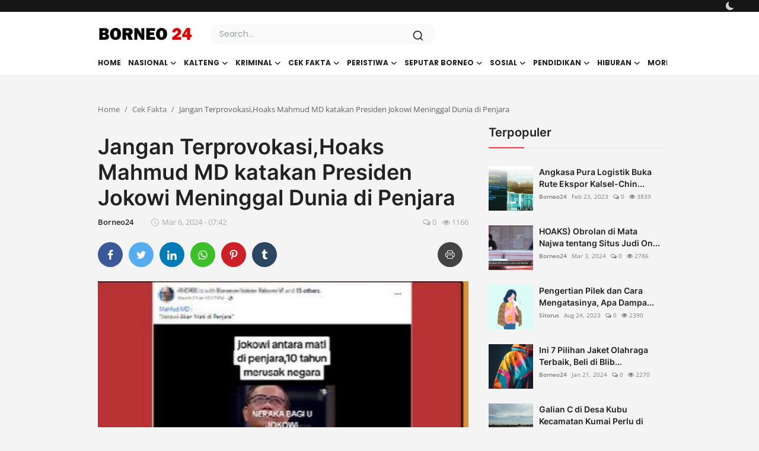

--- FILE ---
content_type: text/html; charset=UTF-8
request_url: https://borneo24.com/jangan-terprovokasihoaks-mahmud-md-katakan-presiden-jokowi-meninggal-dunia-di-penjara
body_size: 16775
content:
<!DOCTYPE html>
<html lang="en" >
<head>
<meta charset="utf-8">
<meta http-equiv="X-UA-Compatible" content="IE=edge">
<meta name="viewport" content="width=device-width, initial-scale=1">
<title>Jangan Terprovokasi,Hoaks Mahmud MD katakan Presiden Jokowi Meninggal Dunia di Penjara - Borneo24.com</title>
<meta name="description" content=""/>
<meta name="keywords" content=""/>
<meta name="author" content="Borneo24"/>
<meta property="og:locale" content="en_US"/>
<meta property="og:site_name" content="Borneo24"/>
<meta name="X-CSRF-TOKEN" content="7ea7b2bcbde273f15cc5da7239e72564"><meta property="og:type" content="article"/>
<meta property="og:title" content="Jangan Terprovokasi,Hoaks Mahmud MD katakan Presiden Jokowi Meninggal Dunia di Penjara"/>
<meta property="og:description" content=""/>
<meta property="og:url" content="https://borneo24.com/jangan-terprovokasihoaks-mahmud-md-katakan-presiden-jokowi-meninggal-dunia-di-penjara"/>
<meta property="og:image" content="https://borneo24.com/uploads/images/202404/image_870x580_662d38e367038.jpg"/>
<meta property="og:image:width" content="750"/>
<meta property="og:image:height" content="422"/>
<meta property="article:author" content="Borneo24"/>
<meta property="fb:app_id" content=""/>
<meta property="article:tag" content="Hoaks Mahmud bilang Presiden Mati Di Penjara"/>
<meta property="article:tag" content="Uangkapn Mahmud MD adalah Palsu"/>
<meta property="article:published_time" content="2024-03-06 07:42:41"/>
<meta property="article:modified_time" content="2024-04-28 07:44:42"/>
<meta name="twitter:card" content="summary_large_image"/>
<meta name="twitter:site" content="@Borneo24"/>
<meta name="twitter:creator" content="@Borneo24"/>
<meta name="twitter:title" content="Jangan Terprovokasi,Hoaks Mahmud MD katakan Presiden Jokowi Meninggal Dunia di Penjara"/>
<meta name="twitter:description" content=""/>
<meta name="twitter:image" content="https://borneo24.com/uploads/images/202404/image_870x580_662d38e367038.jpg"/>
<link rel="shortcut icon" type="image/png" href="https://borneo24.com/uploads/logo/favicon_651d9428619688-87784861.png"/>
<link rel="canonical" href="https://borneo24.com/jangan-terprovokasihoaks-mahmud-md-katakan-presiden-jokowi-meninggal-dunia-di-penjara"/>
<link rel="alternate" href="https://borneo24.com/jangan-terprovokasihoaks-mahmud-md-katakan-presiden-jokowi-meninggal-dunia-di-penjara" hreflang="en-US"/>
<style>@font-face {font-family: 'Inter'; font-style: normal; font-weight: 400; font-display: swap; src: local(''), url('https://borneo24.com/assets/fonts/inter/inter-400.woff2') format('woff2'), url('https://borneo24.com/assets/fonts/inter/inter-400.woff') format('woff')}  @font-face {font-family: 'Inter'; font-style: normal; font-weight: 600; font-display: swap; src: local(''), url('https://borneo24.com/assets/fonts/inter/inter-600.woff2') format('woff2'), url('https://borneo24.com/assets/fonts/inter/inter-600.woff') format('woff')}  @font-face {font-family: 'Inter'; font-style: normal; font-weight: 700; font-display: swap; src: local(''), url('https://borneo24.com/assets/fonts/inter/inter-700.woff2') format('woff2'), url('https://borneo24.com/assets/fonts/inter/inter-700.woff') format('woff')}</style>
<style>@font-face {font-family: 'Open Sans'; font-style: normal; font-weight: 400; font-display: swap; src: local(''), url('https://borneo24.com/assets/fonts/open-sans/open-sans-400.woff2') format('woff2'), url('https://borneo24.com/assets/fonts/open-sans/open-sans-400.woff') format('woff')}  @font-face {font-family: 'Open Sans'; font-style: normal; font-weight: 600; font-display: swap; src: local(''), url('https://borneo24.com/assets/fonts/open-sans/open-sans-600.woff2') format('woff2'), url('https://borneo24.com/assets/fonts/open-sans/open-sans-600.woff') format('woff')}  @font-face {font-family: 'Open Sans'; font-style: normal; font-weight: 700; font-display: swap; src: local(''), url('https://borneo24.com/assets/fonts/open-sans/open-sans-700.woff2') format('woff2'), url('https://borneo24.com/assets/fonts/open-sans/open-sans-700.woff') format('woff')}</style>
<link href="https://borneo24.com/assets/vendor/bootstrap/css/bootstrap.min.css" rel="stylesheet">
<link href="https://borneo24.com/assets/themes/magazine/css/icons-2.2.min.css" rel="stylesheet">
<link href="https://borneo24.com/assets/themes/magazine/css/plugins-2.2.min.css" rel="stylesheet">
<link href="https://borneo24.com/assets/themes/magazine/css/style-2.2.min.css?v=1001" rel="stylesheet">
<style>:root {--vr-font-primary:  "Open Sans", Helvetica, sans-serif;--vr-font-secondary:  "Inter", sans-serif;;--vr-font-tertiary:  Verdana, Helvetica, sans-serif;--vr-theme-color: #ff304f;--vr-block-color: #161616;--vr-mega-menu-color: #f9f9f9;} .section-videos .video-large .image {height: 100% !important;}
.bn-ds-1{width: 728px; height: 90px;}.bn-mb-1{width: 300px; height: 250px;}</style>
<script>var VrConfig = {baseURL: 'https://borneo24.com', csrfTokenName: 'csrf_token', sysLangId: '1', authCheck: 0, rtl: false, isRecaptchaEnabled: '0', categorySliderIds: [], textOk: "OK", textCancel: "Cancel", textCorrectAnswer: "Correct Answer", textWrongAnswer: "Wrong Answer"};</script><style> 

.mobile-logo, .mobile-logo img {
height: 30px !important;
}

.nav-main .navbar-brand .logo {
height: auto;
    width: 160px;
}

</style></head>
<body class="magazine">
<header id="header" >
<div id="nav-top" class="d-flex align-items-center">
<div class="container-xl d-flex justify-content-center justify-content-between">
<div class="d-flex align-items-center">
<ul class="navbar-nav flex-row top-left">
</ul>
</div>
<div class="d-flex align-items-center">
<ul class="navbar-nav flex-row flex-wrap ms-md-auto align-items-center">
<li class="nav-item display-flex align-items-center m0">
<form action="https://borneo24.com/switch-dark-mode" method="post">
<input type="hidden" name="csrf_token" value="7ea7b2bcbde273f15cc5da7239e72564"><input type="hidden" name="back_url" value="https://borneo24.com/jangan-terprovokasihoaks-mahmud-md-katakan-presiden-jokowi-meninggal-dunia-di-penjara">
<button type="submit" name="theme_mode" value="dark" class="btn-switch-mode" aria-label="switch-mode">
<svg xmlns="http://www.w3.org/2000/svg" width="13" height="13" fill="currentColor" class="dark-mode-icon" viewBox="0 0 16 16">
<path d="M6 .278a.768.768 0 0 1 .08.858 7.208 7.208 0 0 0-.878 3.46c0 4.021 3.278 7.277 7.318 7.277.527 0 1.04-.055 1.533-.16a.787.787 0 0 1 .81.316.733.733 0 0 1-.031.893A8.349 8.349 0 0 1 8.344 16C3.734 16 0 12.286 0 7.71 0 4.266 2.114 1.312 5.124.06A.752.752 0 0 1 6 .278z"/>
</svg>
</button>
</form>
</li>
</ul>
</div>
</div>
</div><div class="navbar navbar-expand-md nav-main">
<nav class="container-xl">
<a href="https://borneo24.com" class="navbar-brand p-0">
<img src="https://borneo24.com/uploads/logo/logo_651e61a73be554-15538710.png" alt="logo" class="logo" width="180" height="52">
</a>
<div class="collapse navbar-collapse">
<ul class="navbar-nav navbar-left display-flex align-items-center">
<li class="nav-item">
<a href="https://borneo24.com" class="nav-link">Home</a>
</li>
<li class="nav-item nav-item-category nav-item-category-9" data-category-id="9">
<a href="https://borneo24.com/nasional" class="nav-link" data-toggle="dropdown" role="button" aria-expanded="false">Nasional<i class="icon-arrow-down"></i></a>
</li>
<li class="nav-item nav-item-category nav-item-category-1" data-category-id="1">
<a href="https://borneo24.com/kalteng" class="nav-link" data-toggle="dropdown" role="button" aria-expanded="false">Kalteng<i class="icon-arrow-down"></i></a>
</li>
<li class="nav-item nav-item-category nav-item-category-2" data-category-id="2">
<a href="https://borneo24.com/kriminal" class="nav-link" data-toggle="dropdown" role="button" aria-expanded="false">Kriminal<i class="icon-arrow-down"></i></a>
</li>
<li class="nav-item nav-item-category nav-item-category-28" data-category-id="28">
<a href="https://borneo24.com/cek-fakta" class="nav-link" data-toggle="dropdown" role="button" aria-expanded="false">Cek Fakta<i class="icon-arrow-down"></i></a>
</li>
<li class="nav-item nav-item-category nav-item-category-3" data-category-id="3">
<a href="https://borneo24.com/peristiwa" class="nav-link" data-toggle="dropdown" role="button" aria-expanded="false">Peristiwa<i class="icon-arrow-down"></i></a>
</li>
<li class="nav-item nav-item-category nav-item-category-4" data-category-id="4">
<a href="https://borneo24.com/seputar-borneo" class="nav-link" data-toggle="dropdown" role="button" aria-expanded="false">Seputar Borneo<i class="icon-arrow-down"></i></a>
</li>
<li class="nav-item nav-item-category nav-item-category-6" data-category-id="6">
<a href="https://borneo24.com/sosial" class="nav-link" data-toggle="dropdown" role="button" aria-expanded="false">Sosial<i class="icon-arrow-down"></i></a>
</li>
<li class="nav-item nav-item-category nav-item-category-5" data-category-id="5">
<a href="https://borneo24.com/pendidikan" class="nav-link" data-toggle="dropdown" role="button" aria-expanded="false">Pendidikan<i class="icon-arrow-down"></i></a>
</li>
<li class="nav-item nav-item-category nav-item-category-7" data-category-id="7">
<a href="https://borneo24.com/hiburan" class="nav-link" data-toggle="dropdown" role="button" aria-expanded="false">Hiburan<i class="icon-arrow-down"></i></a>
</li>
<li class="nav-item dropdown">
<a class="nav-link" href="#">More<i class="icon-arrow-down"></i></a>
<ul class="dropdown-menu nav-dropdown-menu">
<li>
<a href="https://borneo24.com/olahraga" class="dropdown-item display-flex align-items-center">Olahraga<i class="icon-arrow-down"></i></a>
<ul class="dropdown-menu dropdown-sub">
<li><a href="https://borneo24.com/olahraga/bola" class="dropdown-item">Bola</a></li>
</ul>
</li>
</ul>
</li>
</ul>
<hr class="d-md-none text-white-50">
<ul class="navbar-nav navbar-right flex-row flex-wrap align-items-center ms-md-auto">
<li class="nav-item col-6 col-lg-auto position-relative">
<button type="button" class="btn-link nav-link py-2 px-0 px-lg-2 search-icon display-flex align-items-center" aria-label="search">
<svg xmlns="http://www.w3.org/2000/svg" width="21" height="21" viewBox="0 0 24 24" fill="none" stroke="currentColor" stroke-width="2" stroke-linecap="round" stroke-linejoin="round">
<circle cx="11" cy="11" r="8"></circle>
<line x1="21" y1="21" x2="16.65" y2="16.65"></line>
</svg>
</button>
<div class="search-form">
<form action="https://borneo24.com/search" method="get" id="search_validate">
<input type="text" name="q" maxlength="300" pattern=".*\S+.*" class="form-control form-input" placeholder="Search..."  required>
<button class="btn btn-custom" aria-label="search">
<svg xmlns="http://www.w3.org/2000/svg" width="20" height="20" viewBox="0 0 24 24" fill="none" stroke="currentColor" stroke-width="2" stroke-linecap="round" stroke-linejoin="round">
<circle cx="11" cy="11" r="8"></circle>
<line x1="21" y1="21" x2="16.65" y2="16.65"></line>
</svg>
</button>
</form>
</div>
</li>
</ul>
</div>
</nav>
</div>

<div class="container-xl">
<div class="mega-menu-container">
<div class="mega-menu mega-menu-9 shadow-sm" data-category-id="9">
<div class="container-fluid">
<div class="row">
<div class="col-12 menu-right width100">
<div class="menu-category-items filter-all active">
<div class="container-fluid">
<div class="row">
<div class="col-sm-2 menu-post-item width20">
<div class="image">
<a href="https://borneo24.com/desa-babual-baboti-siapakan-hutan-adat-seluas-700-ha-ajukan-perubahan-status-kawasan-ke-kementerian-kehutanan">
<img src="[data-uri]" data-src="https://borneo24.com/uploads/images/202510/image_430x256_68e5c8c2a82a1.jpg" alt="Desa Babual  Baboti Siapakan Hutan Adat Seluas 700 ha, Ajukan Perubahan Status Kawasan Ke Kementerian Kehutanan" class="img-fluid lazyload" width="232" height="140"/>
</a>
</div>
<h3 class="title"><a href="https://borneo24.com/desa-babual-baboti-siapakan-hutan-adat-seluas-700-ha-ajukan-perubahan-status-kawasan-ke-kementerian-kehutanan">Desa Babual  Baboti Siapakan Hutan Adat Selua...</a></h3>
<p class="small-post-meta">    <a href="https://borneo24.com/profile/Torus" class="a-username">Sitorus</a>
    <span>Oct 9, 2025</span>
    <span><i class="icon-comment"></i>&nbsp;0</span>
    <span class="m-r-0"><i class="icon-eye"></i>&nbsp;411</span>
</p>
</div>
<div class="col-sm-2 menu-post-item width20">
<div class="image">
<a href="https://borneo24.com/ekspor-perdana-kepiting-ke-singapurabarantin-cek-kesehatan">
<img src="[data-uri]" data-src="https://borneo24.com/uploads/images/202407/image_430x256_6685fc6b15251.jpg" alt="Ekspor Perdana Kepiting ke Singapura,Barantin Cek Kesehatan" class="img-fluid lazyload" width="232" height="140"/>
</a>
</div>
<h3 class="title"><a href="https://borneo24.com/ekspor-perdana-kepiting-ke-singapurabarantin-cek-kesehatan">Ekspor Perdana Kepiting ke Singapura,Barantin...</a></h3>
<p class="small-post-meta">    <a href="https://borneo24.com/profile/borneo24" class="a-username">Borneo24</a>
    <span>Jul 4, 2024</span>
    <span><i class="icon-comment"></i>&nbsp;0</span>
    <span class="m-r-0"><i class="icon-eye"></i>&nbsp;1572</span>
</p>
</div>
<div class="col-sm-2 menu-post-item width20">
<div class="image">
<a href="https://borneo24.com/tahap-pertama-2000an-asn-dari-pusat-pindah-ke-ikn">
<img src="[data-uri]" data-src="https://borneo24.com/uploads/images/202312/image_430x256_6584a4fd03f8f.jpg" alt="Tahap Pertama, 2000an ASN dari Pusat Pindah Ke IKN" class="img-fluid lazyload" width="232" height="140"/>
</a>
</div>
<h3 class="title"><a href="https://borneo24.com/tahap-pertama-2000an-asn-dari-pusat-pindah-ke-ikn">Tahap Pertama, 2000an ASN dari Pusat Pindah K...</a></h3>
<p class="small-post-meta">    <a href="https://borneo24.com/profile/borneo24" class="a-username">Borneo24</a>
    <span>Jan 20, 2024</span>
    <span><i class="icon-comment"></i>&nbsp;0</span>
    <span class="m-r-0"><i class="icon-eye"></i>&nbsp;1590</span>
</p>
</div>
<div class="col-sm-2 menu-post-item width20">
<div class="image">
<a href="https://borneo24.com/badan-karantina-siap-kawal-food-estate-tebu-di-merauke">
<img src="[data-uri]" data-src="https://borneo24.com/uploads/images/202401/image_430x256_65aa77b2dd0f4.jpg" alt="Badan Karantina Siap Kawal Food Estate Tebu di Merauke" class="img-fluid lazyload" width="232" height="140"/>
</a>
</div>
<h3 class="title"><a href="https://borneo24.com/badan-karantina-siap-kawal-food-estate-tebu-di-merauke">Badan Karantina Siap Kawal Food Estate Tebu d...</a></h3>
<p class="small-post-meta">    <a href="https://borneo24.com/profile/borneo24" class="a-username">Borneo24</a>
    <span>Jan 20, 2024</span>
    <span><i class="icon-comment"></i>&nbsp;0</span>
    <span class="m-r-0"><i class="icon-eye"></i>&nbsp;1758</span>
</p>
</div>
<div class="col-sm-2 menu-post-item width20">
<div class="image">
<a href="https://borneo24.com/sebanyak-3246-asn-pindah-ikn-pada-juli-november-2024-bertahap">
<img src="[data-uri]" data-src="https://borneo24.com/uploads/images/202312/image_430x256_6584a4fd03f8f.jpg" alt="Sebanyak 3.246 ASN Pindah IKN Pada Juli-November 2024, Bertahap?" class="img-fluid lazyload" width="232" height="140"/>
</a>
</div>
<h3 class="title"><a href="https://borneo24.com/sebanyak-3246-asn-pindah-ikn-pada-juli-november-2024-bertahap">Sebanyak 3.246 ASN Pindah IKN Pada Juli-Novem...</a></h3>
<p class="small-post-meta">    <a href="https://borneo24.com/profile/borneo24" class="a-username">Borneo24</a>
    <span>Dec 22, 2023</span>
    <span><i class="icon-comment"></i>&nbsp;0</span>
    <span class="m-r-0"><i class="icon-eye"></i>&nbsp;1660</span>
</p>
</div>
</div>
</div>
</div>
</div>
</div>
</div>
</div>
<div class="mega-menu mega-menu-1 shadow-sm" data-category-id="1">
<div class="container-fluid">
<div class="row">
<div class="col-3 menu-left">
<a href="https://borneo24.com/kalteng" data-category-filter="all" class="link-sub-category link-sub-category-all active">All</a>
<a href="https://borneo24.com/kalteng/kalteng-10" data-category-filter="10" class="link-sub-category">Kalteng</a>
</div>
<div class="col-12 menu-right">
<div class="menu-category-items filter-all active">
<div class="container-fluid">
<div class="row">
<div class="col-sm-2 menu-post-item width25">
<div class="image">
<a href="https://borneo24.com/kisah-kelam-akhir-tahun-2021-bagi-warga-babual-baboti-nyasarnya-peluru-tajam-penyebabnya-gegara-kebun-di-luar-hgu">
<img src="[data-uri]" data-src="https://borneo24.com/uploads/images/202510/image_430x256_68e5c8ba4b6c2.jpg" alt="Kisah Kelam Akhir Tahun 2021, Bagi Warga Babual Baboti “Nyasarnya” Peluru Tajam ! Penyebabnya Gegara Kebun di Luar HGU?" class="img-fluid lazyload" width="232" height="140"/>
</a>
</div>
<h3 class="title"><a href="https://borneo24.com/kisah-kelam-akhir-tahun-2021-bagi-warga-babual-baboti-nyasarnya-peluru-tajam-penyebabnya-gegara-kebun-di-luar-hgu">Kisah Kelam Akhir Tahun 2021, Bagi Warga Babu...</a></h3>
<p class="small-post-meta">    <a href="https://borneo24.com/profile/Torus" class="a-username">Sitorus</a>
    <span>Oct 8, 2025</span>
    <span><i class="icon-comment"></i>&nbsp;0</span>
    <span class="m-r-0"><i class="icon-eye"></i>&nbsp;618</span>
</p>
</div>
<div class="col-sm-2 menu-post-item width25">
<div class="image">
<a href="https://borneo24.com/desa-dekat-das-lamandau-kerap-langganan-banjir-hanya-satu-desa-di-kecamatan-kotawaingin-lama-miliki-hutan-adat">
<img src="[data-uri]" data-src="https://borneo24.com/uploads/images/202509/image_430x256_68db4c2b7b4dd.jpg" alt="Desa Dekat Das Lamandau “ Kerap Langganan” Banjir, Hanya Satu Desa di Kecamatan Kotawaringin Lama Miliki Hutan Adat" class="img-fluid lazyload" width="232" height="140"/>
</a>
</div>
<h3 class="title"><a href="https://borneo24.com/desa-dekat-das-lamandau-kerap-langganan-banjir-hanya-satu-desa-di-kecamatan-kotawaingin-lama-miliki-hutan-adat">Desa Dekat Das Lamandau “ Kerap Langganan” Ba...</a></h3>
<p class="small-post-meta">    <a href="https://borneo24.com/profile/Torus" class="a-username">Sitorus</a>
    <span>Sep 30, 2025</span>
    <span><i class="icon-comment"></i>&nbsp;0</span>
    <span class="m-r-0"><i class="icon-eye"></i>&nbsp;492</span>
</p>
</div>
<div class="col-sm-2 menu-post-item width25">
<div class="image">
<a href="https://borneo24.com/hutan-desa-belokasi-di-tengah-perkebun-sawit-pohon-tuturan-pernah-di-ekspor-untuk-minyak-wangi">
<img src="[data-uri]" data-src="https://borneo24.com/uploads/images/202509/image_430x256_68da1481592c3.jpg" alt="Hutan Desa Berlokasi di Tengah Perkebun Sawit, Pohon Tuturan Pernah di ekspor Untuk Minyak Wangi" class="img-fluid lazyload" width="232" height="140"/>
</a>
</div>
<h3 class="title"><a href="https://borneo24.com/hutan-desa-belokasi-di-tengah-perkebun-sawit-pohon-tuturan-pernah-di-ekspor-untuk-minyak-wangi">Hutan Desa Berlokasi di Tengah Perkebun Sawit...</a></h3>
<p class="small-post-meta">    <a href="https://borneo24.com/profile/borneo24" class="a-username">Borneo24</a>
    <span>Sep 29, 2025</span>
    <span><i class="icon-comment"></i>&nbsp;0</span>
    <span class="m-r-0"><i class="icon-eye"></i>&nbsp;397</span>
</p>
</div>
<div class="col-sm-2 menu-post-item width25">
<div class="image">
<a href="https://borneo24.com/hutan-adat-di-desa-tempayung-habis-akibat-perkebunan-padahal-mampu-produksi-getah-karet-30-ton-perbulan">
<img src="[data-uri]" data-src="https://borneo24.com/uploads/images/202509/image_430x256_68da0f4135ca0.jpg" alt="Hutan Adat di Desa Tempayung “habis” Akibat Perkebunan, Padahal  Mampu Produksi Getah Karet 30 Ton Perbulan" class="img-fluid lazyload" width="232" height="140"/>
</a>
</div>
<h3 class="title"><a href="https://borneo24.com/hutan-adat-di-desa-tempayung-habis-akibat-perkebunan-padahal-mampu-produksi-getah-karet-30-ton-perbulan">Hutan Adat di Desa Tempayung “habis” Akibat P...</a></h3>
<p class="small-post-meta">    <a href="https://borneo24.com/profile/borneo24" class="a-username">Borneo24</a>
    <span>Sep 29, 2025</span>
    <span><i class="icon-comment"></i>&nbsp;0</span>
    <span class="m-r-0"><i class="icon-eye"></i>&nbsp;460</span>
</p>
</div>
</div>
</div>
</div>
<div class="menu-category-items filter-10">
<div class="container-fluid">
<div class="row">
<div class="col-sm-2 menu-post-item width25">
<div class="image">
<a href="https://borneo24.com/Tambang-pasir-Desa-Kubu-Kecamatan-Kumai">
<img src="[data-uri]" data-src="https://borneo24.com/uploads/images/202403/image_430x256_65f111ee51324.jpg" alt="Galian C di Desa Kubu Kecamatan Kumai Perlu di Evaluasi, Tanpa Ijin DPRD Minta Polisi diminta Beritindak ?" class="img-fluid lazyload" width="232" height="140"/>
</a>
</div>
<h3 class="title"><a href="https://borneo24.com/Tambang-pasir-Desa-Kubu-Kecamatan-Kumai">Galian C di Desa Kubu Kecamatan Kumai Perlu d...</a></h3>
<p class="small-post-meta">    <a href="https://borneo24.com/profile/borneo24" class="a-username">Borneo24</a>
    <span>Mar 13, 2024</span>
    <span><i class="icon-comment"></i>&nbsp;0</span>
    <span class="m-r-0"><i class="icon-eye"></i>&nbsp;2164</span>
</p>
</div>
</div>
</div>
</div>
</div>
</div>
</div>
</div>
<div class="mega-menu mega-menu-2 shadow-sm" data-category-id="2">
<div class="container-fluid">
<div class="row">
<div class="col-12 menu-right width100">
<div class="menu-category-items filter-all active">
<div class="container-fluid">
<div class="row">
<div class="col-sm-2 menu-post-item width20">
<div class="image">
<a href="https://borneo24.com/Simpan-Sabu,-Residivis-Ini-Diringkus-Saat-Ingin-Lakukan-Transaksi">
<img src="[data-uri]" data-src="https://borneo24.com/uploads/images/202302/image_430x256_63f834aea34e7.jpg" alt="Simpan Sabu, Residivis Ini Diringkus Saat Ingin Lakukan Transaksi" class="img-fluid lazyload" width="232" height="140"/>
</a>
</div>
<h3 class="title"><a href="https://borneo24.com/Simpan-Sabu,-Residivis-Ini-Diringkus-Saat-Ingin-Lakukan-Transaksi">Simpan Sabu, Residivis Ini Diringkus Saat Ing...</a></h3>
<p class="small-post-meta">    <a href="https://borneo24.com/profile/borneo24" class="a-username">Borneo24</a>
    <span>Feb 24, 2023</span>
    <span><i class="icon-comment"></i>&nbsp;0</span>
    <span class="m-r-0"><i class="icon-eye"></i>&nbsp;2272</span>
</p>
</div>
<div class="col-sm-2 menu-post-item width20">
<div class="image">
<a href="https://borneo24.com/5-Kasus-dan-6-Tersangka-Tindak-Pidana-Narkotika-Berhasil-Diungkap-Selama-Februari-2023">
<img src="[data-uri]" data-src="https://borneo24.com/uploads/images/202302/image_430x256_63f59a7dd6cfc.jpg" alt="5 Kasus dan 6 Tersangka Tindak Pidana Narkotika Berhasil Diungkap Selama Februari 2023" class="img-fluid lazyload" width="232" height="140"/>
</a>
</div>
<h3 class="title"><a href="https://borneo24.com/5-Kasus-dan-6-Tersangka-Tindak-Pidana-Narkotika-Berhasil-Diungkap-Selama-Februari-2023">5 Kasus dan 6 Tersangka Tindak Pidana Narkoti...</a></h3>
<p class="small-post-meta">    <a href="https://borneo24.com/profile/borneo24" class="a-username">Borneo24</a>
    <span>Feb 22, 2023</span>
    <span><i class="icon-comment"></i>&nbsp;0</span>
    <span class="m-r-0"><i class="icon-eye"></i>&nbsp;1880</span>
</p>
</div>
</div>
</div>
</div>
</div>
</div>
</div>
</div>
<div class="mega-menu mega-menu-28 shadow-sm" data-category-id="28">
<div class="container-fluid">
<div class="row">
<div class="col-12 menu-right width100">
<div class="menu-category-items filter-all active">
<div class="container-fluid">
<div class="row">
<div class="col-sm-2 menu-post-item width20">
<div class="image">
<a href="https://borneo24.com/hoaks-vidio-yang-mengklaim-ada-salah-berisi-narkoba-didatangkan-dari-tiongkok">
<img src="[data-uri]" data-src="https://borneo24.com/uploads/images/202404/image_430x256_662ba1abd4f35.jpg" alt="(Hoaks) Vidio yang Mengklaim  ada Buah Salak Berisi Narkoba didatangkan dari Tiongkok" class="img-fluid lazyload" width="232" height="140"/>
</a>
</div>
<h3 class="title"><a href="https://borneo24.com/hoaks-vidio-yang-mengklaim-ada-salah-berisi-narkoba-didatangkan-dari-tiongkok">(Hoaks) Vidio yang Mengklaim  ada Buah Salak ...</a></h3>
<p class="small-post-meta">    <a href="https://borneo24.com/profile/borneo24" class="a-username">Borneo24</a>
    <span>Apr 19, 2024</span>
    <span><i class="icon-comment"></i>&nbsp;0</span>
    <span class="m-r-0"><i class="icon-eye"></i>&nbsp;1353</span>
</p>
</div>
<div class="col-sm-2 menu-post-item width20">
<div class="image">
<a href="https://borneo24.com/jangan-sampai-tertipu-muncul-hoaks-pemerintah-wajibakan-beli-seragam-baru">
<img src="[data-uri]" data-src="https://borneo24.com/uploads/images/202404/image_430x256_662d363a93ac0.jpg" alt="Jangan Sampai Tertipu, Muncul Hoaks  Pemerintah Wajibakan Beli Seragam Baru" class="img-fluid lazyload" width="232" height="140"/>
</a>
</div>
<h3 class="title"><a href="https://borneo24.com/jangan-sampai-tertipu-muncul-hoaks-pemerintah-wajibakan-beli-seragam-baru">Jangan Sampai Tertipu, Muncul Hoaks  Pemerint...</a></h3>
<p class="small-post-meta">    <a href="https://borneo24.com/profile/borneo24" class="a-username">Borneo24</a>
    <span>Mar 31, 2024</span>
    <span><i class="icon-comment"></i>&nbsp;0</span>
    <span class="m-r-0"><i class="icon-eye"></i>&nbsp;1168</span>
</p>
</div>
<div class="col-sm-2 menu-post-item width20">
<div class="image">
<a href="https://borneo24.com/baru-resmi-jadi-presiden-terpilih-prabowo-subianto-di-hantam-hoaks-fhoto-palsu-dengan-presiden-cina">
<img src="[data-uri]" data-src="https://borneo24.com/uploads/images/202404/image_430x256_662ba46c42876.jpg" alt="Baru Resmi Jadi Presiden Terpilih Prabowo Subianto di Hantam Hoaks Fhoto Palsu Dengan Presiden Cina" class="img-fluid lazyload" width="232" height="140"/>
</a>
</div>
<h3 class="title"><a href="https://borneo24.com/baru-resmi-jadi-presiden-terpilih-prabowo-subianto-di-hantam-hoaks-fhoto-palsu-dengan-presiden-cina">Baru Resmi Jadi Presiden Terpilih Prabowo Sub...</a></h3>
<p class="small-post-meta">    <a href="https://borneo24.com/profile/borneo24" class="a-username">Borneo24</a>
    <span>Mar 31, 2024</span>
    <span><i class="icon-comment"></i>&nbsp;0</span>
    <span class="m-r-0"><i class="icon-eye"></i>&nbsp;1241</span>
</p>
</div>
<div class="col-sm-2 menu-post-item width20">
<div class="image">
<a href="https://borneo24.com/awas-jangan-tertipu-muncul-raffi-ahmad-bagi-bagi-uang-dengan-aplikasi">
<img src="[data-uri]" data-src="https://borneo24.com/uploads/images/202404/image_430x256_662ba5e24d2ad.jpg" alt="Awas Jangan Tertipu!! Muncul Raffi Ahmad Bagi Bagi Uang Dengan Aplikasi" class="img-fluid lazyload" width="232" height="140"/>
</a>
</div>
<h3 class="title"><a href="https://borneo24.com/awas-jangan-tertipu-muncul-raffi-ahmad-bagi-bagi-uang-dengan-aplikasi">Awas Jangan Tertipu!! Muncul Raffi Ahmad Bagi...</a></h3>
<p class="small-post-meta">    <a href="https://borneo24.com/profile/borneo24" class="a-username">Borneo24</a>
    <span>Mar 26, 2024</span>
    <span><i class="icon-comment"></i>&nbsp;0</span>
    <span class="m-r-0"><i class="icon-eye"></i>&nbsp;1501</span>
</p>
</div>
<div class="col-sm-2 menu-post-item width20">
<div class="image">
<a href="https://borneo24.com/awas-hoaks-informasi-pemerintah-memerintahkan-penutupan-kantor-unhcr-di-indonesia">
<img src="[data-uri]" data-src="https://borneo24.com/uploads/images/202404/image_430x256_662d2fd25d385.jpg" alt="Awas Hoaks!! Informasi Pemerintah Memerintahkan Penutupan Kantor UNHCR di Indonesia" class="img-fluid lazyload" width="232" height="140"/>
</a>
</div>
<h3 class="title"><a href="https://borneo24.com/awas-hoaks-informasi-pemerintah-memerintahkan-penutupan-kantor-unhcr-di-indonesia">Awas Hoaks!! Informasi Pemerintah Memerintahk...</a></h3>
<p class="small-post-meta">    <a href="https://borneo24.com/profile/borneo24" class="a-username">Borneo24</a>
    <span>Mar 8, 2024</span>
    <span><i class="icon-comment"></i>&nbsp;0</span>
    <span class="m-r-0"><i class="icon-eye"></i>&nbsp;1377</span>
</p>
</div>
</div>
</div>
</div>
</div>
</div>
</div>
</div>
<div class="mega-menu mega-menu-3 shadow-sm" data-category-id="3">
<div class="container-fluid">
<div class="row">
<div class="col-12 menu-right width100">
<div class="menu-category-items filter-all active">
<div class="container-fluid">
<div class="row">
<div class="col-sm-2 menu-post-item width20">
<div class="image">
<a href="https://borneo24.com/ternyata-oh-ternyata-yang-tangkap-pelaku-pencuri-1-milyar-di-pangkalan-bun-adalah-kancil-warga-delang-di-kebun-yamaha">
<img src="[data-uri]" data-src="https://borneo24.com/uploads/images/202509/image_430x256_68bd1f08d32ea.jpg" alt="Ternyata Oh Ternyata, Yang Tangkap Pelaku Pencuri 1 Milyar di Pangkalan Bun Adalah  Kancil  Warga Delang di  Kebun Yamaha" class="img-fluid lazyload" width="232" height="140"/>
</a>
</div>
<h3 class="title"><a href="https://borneo24.com/ternyata-oh-ternyata-yang-tangkap-pelaku-pencuri-1-milyar-di-pangkalan-bun-adalah-kancil-warga-delang-di-kebun-yamaha">Ternyata Oh Ternyata, Yang Tangkap Pelaku Pen...</a></h3>
<p class="small-post-meta">    <a href="https://borneo24.com/profile/borneo24" class="a-username">Borneo24</a>
    <span>Sep 7, 2025</span>
    <span><i class="icon-comment"></i>&nbsp;0</span>
    <span class="m-r-0"><i class="icon-eye"></i>&nbsp;1007</span>
</p>
</div>
<div class="col-sm-2 menu-post-item width20">
<div class="image">
<a href="https://borneo24.com/caleg-dapil-i-jatim-digugat-ke-pengadilan-ini-penyebabnya">
<img src="[data-uri]" data-src="https://borneo24.com/uploads/images/202310/image_430x256_6520259b1eee7.jpg" alt="Caleg Dapil I Jatim Digugat ke Pengadilan, Ini Penyebabnya" class="img-fluid lazyload" width="232" height="140"/>
</a>
</div>
<h3 class="title"><a href="https://borneo24.com/caleg-dapil-i-jatim-digugat-ke-pengadilan-ini-penyebabnya">Caleg Dapil I Jatim Digugat ke Pengadilan, In...</a></h3>
<p class="small-post-meta">    <a href="https://borneo24.com/profile/borneo24" class="a-username">Borneo24</a>
    <span>Oct 7, 2023</span>
    <span><i class="icon-comment"></i>&nbsp;0</span>
    <span class="m-r-0"><i class="icon-eye"></i>&nbsp;1796</span>
</p>
</div>
<div class="col-sm-2 menu-post-item width20">
<div class="image">
<a href="https://borneo24.com/balai-karantina-marauke-amankan-pelaku-penyeludupan-burung-cendrawasih-dan-burung-nuri">
<img src="[data-uri]" data-src="https://borneo24.com/uploads/images/202309/image_430x256_650bb24a6e044.jpg" alt="Balai Karantina Marauke amankan Pelaku Penyeludupan Burung Cendrawasih dan Burung Nuri" class="img-fluid lazyload" width="232" height="140"/>
</a>
</div>
<h3 class="title"><a href="https://borneo24.com/balai-karantina-marauke-amankan-pelaku-penyeludupan-burung-cendrawasih-dan-burung-nuri">Balai Karantina Marauke amankan Pelaku Penyel...</a></h3>
<p class="small-post-meta">    <a href="https://borneo24.com/profile/Torus" class="a-username">Sitorus</a>
    <span>Sep 13, 2023</span>
    <span><i class="icon-comment"></i>&nbsp;0</span>
    <span class="m-r-0"><i class="icon-eye"></i>&nbsp;1962</span>
</p>
</div>
<div class="col-sm-2 menu-post-item width20">
<div class="image">
<a href="https://borneo24.com/kapolda-kalteng-tanam-pohon-cegah-gobal-warming">
<img src="[data-uri]" data-src="https://borneo24.com/uploads/images/202308/image_430x256_64e5970f1521b.jpg" alt="Kapolda Kalteng Tanam Pohon Cegah Global Warming" class="img-fluid lazyload" width="232" height="140"/>
</a>
</div>
<h3 class="title"><a href="https://borneo24.com/kapolda-kalteng-tanam-pohon-cegah-gobal-warming">Kapolda Kalteng Tanam Pohon Cegah Global Warming</a></h3>
<p class="small-post-meta">    <a href="https://borneo24.com/profile/Torus" class="a-username">Sitorus</a>
    <span>Aug 23, 2023</span>
    <span><i class="icon-comment"></i>&nbsp;0</span>
    <span class="m-r-0"><i class="icon-eye"></i>&nbsp;1991</span>
</p>
</div>
<div class="col-sm-2 menu-post-item width20">
<div class="image">
<a href="https://borneo24.com/Kalteng-Jadi-Prioritas-Utama-Pelaksanaan-Panen-Nusantara">
<img src="[data-uri]" data-src="https://borneo24.com/uploads/images/202302/image_430x256_63f8342f278ec.jpg" alt="Kalteng Jadi Prioritas Utama Pelaksanaan Panen Nusantara" class="img-fluid lazyload" width="232" height="140"/>
</a>
</div>
<h3 class="title"><a href="https://borneo24.com/Kalteng-Jadi-Prioritas-Utama-Pelaksanaan-Panen-Nusantara">Kalteng Jadi Prioritas Utama Pelaksanaan Pane...</a></h3>
<p class="small-post-meta">    <a href="https://borneo24.com/profile/borneo24" class="a-username">Borneo24</a>
    <span>Feb 24, 2023</span>
    <span><i class="icon-comment"></i>&nbsp;0</span>
    <span class="m-r-0"><i class="icon-eye"></i>&nbsp;1918</span>
</p>
</div>
</div>
</div>
</div>
</div>
</div>
</div>
</div>
<div class="mega-menu mega-menu-4 shadow-sm" data-category-id="4">
<div class="container-fluid">
<div class="row">
<div class="col-3 menu-left">
<a href="https://borneo24.com/seputar-borneo" data-category-filter="all" class="link-sub-category link-sub-category-all active">All</a>
<a href="https://borneo24.com/seputar-borneo/kalimantan-barat" data-category-filter="25" class="link-sub-category">Kalimantan Barat</a>
<a href="https://borneo24.com/seputar-borneo/kalimantan-selatan" data-category-filter="24" class="link-sub-category">Kalimantan Selatan</a>
<a href="https://borneo24.com/seputar-borneo/kalimantan-utara" data-category-filter="26" class="link-sub-category">Kalimantan Utara</a>
<a href="https://borneo24.com/seputar-borneo/kalimantan-timur" data-category-filter="23" class="link-sub-category">Kalimantan Timur</a>
</div>
<div class="col-12 menu-right">
<div class="menu-category-items filter-all active">
<div class="container-fluid">
<div class="row">
<div class="col-sm-2 menu-post-item width25">
<div class="image">
<a href="https://borneo24.com/parah-ehp-group-jual-5-pt-di-ketapang-kalbartapi-pajak-kendraan-setengah-milyar-lebih-belum-di-bayarkan-lebih-dari-7-tahun">
<img src="[data-uri]" data-src="https://borneo24.com/uploads/images/202407/image_430x256_668355672ec77.jpg" alt="PARAH!!! EHP Group Jual 5 PT di Ketapang Kalbar,Tapi  Pajak Kendraan   Setengah Milyar Lebih Belum di Bayarkan , lebih dari 7 tahun?" class="img-fluid lazyload" width="232" height="140"/>
</a>
</div>
<h3 class="title"><a href="https://borneo24.com/parah-ehp-group-jual-5-pt-di-ketapang-kalbartapi-pajak-kendraan-setengah-milyar-lebih-belum-di-bayarkan-lebih-dari-7-tahun">PARAH!!! EHP Group Jual 5 PT di Ketapang Kalb...</a></h3>
<p class="small-post-meta">    <a href="https://borneo24.com/profile/Torus" class="a-username">Sitorus</a>
    <span>Jul 2, 2024</span>
    <span><i class="icon-comment"></i>&nbsp;0</span>
    <span class="m-r-0"><i class="icon-eye"></i>&nbsp;1470</span>
</p>
</div>
<div class="col-sm-2 menu-post-item width25">
<div class="image">
<a href="https://borneo24.com/90-karyaawan-pt-artu-ehp-group-tidak-dipesangon-karena-take-over-tidak-mau-pindah-di-suruh-mengundurkan-diri-bagian-1">
<img src="[data-uri]" data-src="https://borneo24.com/uploads/images/202401/image_430x256_659b7715ed240.jpg" alt="90 Karyawan PT Artu  EHP Group Tidak “Dipesangon “ Karena Take Over, Tidak Mau Pindah di Suruh Mengundurkan Diri? (bagian 1)" class="img-fluid lazyload" width="232" height="140"/>
</a>
</div>
<h3 class="title"><a href="https://borneo24.com/90-karyaawan-pt-artu-ehp-group-tidak-dipesangon-karena-take-over-tidak-mau-pindah-di-suruh-mengundurkan-diri-bagian-1">90 Karyawan PT Artu  EHP Group Tidak “Dipesan...</a></h3>
<p class="small-post-meta">    <a href="https://borneo24.com/profile/borneo24" class="a-username">Borneo24</a>
    <span>Jan 8, 2024</span>
    <span><i class="icon-comment"></i>&nbsp;0</span>
    <span class="m-r-0"><i class="icon-eye"></i>&nbsp;2526</span>
</p>
</div>
<div class="col-sm-2 menu-post-item width25">
<div class="image">
<a href="https://borneo24.com/Pembangunan-Intake-Sepaku-Penunjang-IKN-Indonesia-Rampung-April">
<img src="[data-uri]" data-src="https://borneo24.com/uploads/images/202302/image_430x256_63f71715e02b3.jpg" alt="Pembangunan Intake Sepaku Penunjang IKN Indonesia Rampung April" class="img-fluid lazyload" width="232" height="140"/>
</a>
</div>
<h3 class="title"><a href="https://borneo24.com/Pembangunan-Intake-Sepaku-Penunjang-IKN-Indonesia-Rampung-April">Pembangunan Intake Sepaku Penunjang IKN Indon...</a></h3>
<p class="small-post-meta">    <a href="https://borneo24.com/profile/borneo24" class="a-username">Borneo24</a>
    <span>Feb 23, 2023</span>
    <span><i class="icon-comment"></i>&nbsp;0</span>
    <span class="m-r-0"><i class="icon-eye"></i>&nbsp;2390</span>
</p>
</div>
<div class="col-sm-2 menu-post-item width25">
<div class="image">
<a href="https://borneo24.com/Angkasa-Pura-Logistik-Buka-Rute-Ekspor-Kalsel-China-Maret-2023">
<img src="[data-uri]" data-src="https://borneo24.com/uploads/images/202302/image_430x256_63f713cd86b79.jpg" alt="Angkasa Pura Logistik Buka Rute Ekspor Kalsel-China Maret 2023" class="img-fluid lazyload" width="232" height="140"/>
</a>
</div>
<h3 class="title"><a href="https://borneo24.com/Angkasa-Pura-Logistik-Buka-Rute-Ekspor-Kalsel-China-Maret-2023">Angkasa Pura Logistik Buka Rute Ekspor Kalsel...</a></h3>
<p class="small-post-meta">    <a href="https://borneo24.com/profile/borneo24" class="a-username">Borneo24</a>
    <span>Feb 23, 2023</span>
    <span><i class="icon-comment"></i>&nbsp;0</span>
    <span class="m-r-0"><i class="icon-eye"></i>&nbsp;3839</span>
</p>
</div>
</div>
</div>
</div>
<div class="menu-category-items filter-25">
<div class="container-fluid">
<div class="row">
<div class="col-sm-2 menu-post-item width25">
<div class="image">
<a href="https://borneo24.com/parah-ehp-group-jual-5-pt-di-ketapang-kalbartapi-pajak-kendraan-setengah-milyar-lebih-belum-di-bayarkan-lebih-dari-7-tahun">
<img src="[data-uri]" data-src="https://borneo24.com/uploads/images/202407/image_430x256_668355672ec77.jpg" alt="PARAH!!! EHP Group Jual 5 PT di Ketapang Kalbar,Tapi  Pajak Kendraan   Setengah Milyar Lebih Belum di Bayarkan , lebih dari 7 tahun?" class="img-fluid lazyload" width="232" height="140"/>
</a>
</div>
<h3 class="title"><a href="https://borneo24.com/parah-ehp-group-jual-5-pt-di-ketapang-kalbartapi-pajak-kendraan-setengah-milyar-lebih-belum-di-bayarkan-lebih-dari-7-tahun">PARAH!!! EHP Group Jual 5 PT di Ketapang Kalb...</a></h3>
<p class="small-post-meta">    <a href="https://borneo24.com/profile/Torus" class="a-username">Sitorus</a>
    <span>Jul 2, 2024</span>
    <span><i class="icon-comment"></i>&nbsp;0</span>
    <span class="m-r-0"><i class="icon-eye"></i>&nbsp;1470</span>
</p>
</div>
<div class="col-sm-2 menu-post-item width25">
<div class="image">
<a href="https://borneo24.com/Pemkab-Kapuas-Hulu-1.274-Sertifikat-Tanah-Gratis-di-Empat-Desa-Wilayah-Hulu-Gurung">
<img src="[data-uri]" data-src="https://borneo24.com/uploads/images/202302/image_430x256_63f5b6470b0f5.jpg" alt="Pemkab Kapuas Hulu 1.274 Serahkan Sertifikat Tanah Gratis di Empat Desa Wilayah Hulu Gurung" class="img-fluid lazyload" width="232" height="140"/>
</a>
</div>
<h3 class="title"><a href="https://borneo24.com/Pemkab-Kapuas-Hulu-1.274-Sertifikat-Tanah-Gratis-di-Empat-Desa-Wilayah-Hulu-Gurung">Pemkab Kapuas Hulu 1.274 Serahkan Sertifikat ...</a></h3>
<p class="small-post-meta">    <a href="https://borneo24.com/profile/borneo24" class="a-username">Borneo24</a>
    <span>Feb 22, 2023</span>
    <span><i class="icon-comment"></i>&nbsp;0</span>
    <span class="m-r-0"><i class="icon-eye"></i>&nbsp;1872</span>
</p>
</div>
</div>
</div>
</div>
<div class="menu-category-items filter-24">
<div class="container-fluid">
<div class="row">
<div class="col-sm-2 menu-post-item width25">
<div class="image">
<a href="https://borneo24.com/Angkasa-Pura-Logistik-Buka-Rute-Ekspor-Kalsel-China-Maret-2023">
<img src="[data-uri]" data-src="https://borneo24.com/uploads/images/202302/image_430x256_63f713cd86b79.jpg" alt="Angkasa Pura Logistik Buka Rute Ekspor Kalsel-China Maret 2023" class="img-fluid lazyload" width="232" height="140"/>
</a>
</div>
<h3 class="title"><a href="https://borneo24.com/Angkasa-Pura-Logistik-Buka-Rute-Ekspor-Kalsel-China-Maret-2023">Angkasa Pura Logistik Buka Rute Ekspor Kalsel...</a></h3>
<p class="small-post-meta">    <a href="https://borneo24.com/profile/borneo24" class="a-username">Borneo24</a>
    <span>Feb 23, 2023</span>
    <span><i class="icon-comment"></i>&nbsp;0</span>
    <span class="m-r-0"><i class="icon-eye"></i>&nbsp;3839</span>
</p>
</div>
<div class="col-sm-2 menu-post-item width25">
<div class="image">
<a href="https://borneo24.com/Kayu-Damar-Kalsel-Tembus-Pasar-Arab-Saudi">
<img src="[data-uri]" data-src="https://borneo24.com/uploads/images/202302/image_430x256_63f59799c1eac.jpg" alt="Kayu Damar Kalsel Tembus Pasar Arab Saudi" class="img-fluid lazyload" width="232" height="140"/>
</a>
</div>
<h3 class="title"><a href="https://borneo24.com/Kayu-Damar-Kalsel-Tembus-Pasar-Arab-Saudi">Kayu Damar Kalsel Tembus Pasar Arab Saudi</a></h3>
<p class="small-post-meta">    <a href="https://borneo24.com/profile/borneo24" class="a-username">Borneo24</a>
    <span>Feb 22, 2023</span>
    <span><i class="icon-comment"></i>&nbsp;0</span>
    <span class="m-r-0"><i class="icon-eye"></i>&nbsp;1863</span>
</p>
</div>
<div class="col-sm-2 menu-post-item width25">
<div class="image">
<a href="https://borneo24.com/BI-Bantu-Kembangkan-Tenun-Kaltara-Lewat-Program-Inkubasi-Wastra">
<img src="[data-uri]" data-src="https://borneo24.com/uploads/images/202302/image_430x256_63f58daf2a125.jpg" alt="BI Bantu Kembangkan Tenun Kaltara Lewat Program Inkubasi Wastra" class="img-fluid lazyload" width="232" height="140"/>
</a>
</div>
<h3 class="title"><a href="https://borneo24.com/BI-Bantu-Kembangkan-Tenun-Kaltara-Lewat-Program-Inkubasi-Wastra">BI Bantu Kembangkan Tenun Kaltara Lewat Progr...</a></h3>
<p class="small-post-meta">    <a href="https://borneo24.com/profile/borneo24" class="a-username">Borneo24</a>
    <span>Feb 22, 2023</span>
    <span><i class="icon-comment"></i>&nbsp;0</span>
    <span class="m-r-0"><i class="icon-eye"></i>&nbsp;1898</span>
</p>
</div>
<div class="col-sm-2 menu-post-item width25">
<div class="image">
<a href="https://borneo24.com/menteri-agama-resmikan-program-kampung-zakat-di-tanah-bumbu">
<img src="[data-uri]" data-src="https://borneo24.com/uploads/images/202301/image_430x256_63c9157659dbc.jpg" alt="Menteri Agama Resmikan Program Kampung Zakat di Tanah Bumbu" class="img-fluid lazyload" width="232" height="140"/>
</a>
</div>
<h3 class="title"><a href="https://borneo24.com/menteri-agama-resmikan-program-kampung-zakat-di-tanah-bumbu">Menteri Agama Resmikan Program Kampung Zakat ...</a></h3>
<p class="small-post-meta">    <a href="https://borneo24.com/profile/borneo24" class="a-username">Borneo24</a>
    <span>Jan 20, 2023</span>
    <span><i class="icon-comment"></i>&nbsp;0</span>
    <span class="m-r-0"><i class="icon-eye"></i>&nbsp;1916</span>
</p>
</div>
</div>
</div>
</div>
<div class="menu-category-items filter-26">
<div class="container-fluid">
<div class="row">
</div>
</div>
</div>
<div class="menu-category-items filter-23">
<div class="container-fluid">
<div class="row">
<div class="col-sm-2 menu-post-item width25">
<div class="image">
<a href="https://borneo24.com/Pembangunan-Intake-Sepaku-Penunjang-IKN-Indonesia-Rampung-April">
<img src="[data-uri]" data-src="https://borneo24.com/uploads/images/202302/image_430x256_63f71715e02b3.jpg" alt="Pembangunan Intake Sepaku Penunjang IKN Indonesia Rampung April" class="img-fluid lazyload" width="232" height="140"/>
</a>
</div>
<h3 class="title"><a href="https://borneo24.com/Pembangunan-Intake-Sepaku-Penunjang-IKN-Indonesia-Rampung-April">Pembangunan Intake Sepaku Penunjang IKN Indon...</a></h3>
<p class="small-post-meta">    <a href="https://borneo24.com/profile/borneo24" class="a-username">Borneo24</a>
    <span>Feb 23, 2023</span>
    <span><i class="icon-comment"></i>&nbsp;0</span>
    <span class="m-r-0"><i class="icon-eye"></i>&nbsp;2390</span>
</p>
</div>
<div class="col-sm-2 menu-post-item width25">
<div class="image">
<a href="https://borneo24.com/PHM-Produksi-Gas-Capai-632,5-Juta-Kaki-Kubik">
<img src="[data-uri]" data-src="https://borneo24.com/uploads/images/202302/image_430x256_63f5ad3389e4f.jpg" alt="PHM Produksi Gas Capai 632,5 Juta Kaki Kubik" class="img-fluid lazyload" width="232" height="140"/>
</a>
</div>
<h3 class="title"><a href="https://borneo24.com/PHM-Produksi-Gas-Capai-632,5-Juta-Kaki-Kubik">PHM Produksi Gas Capai 632,5 Juta Kaki Kubik</a></h3>
<p class="small-post-meta">    <a href="https://borneo24.com/profile/borneo24" class="a-username">Borneo24</a>
    <span>Feb 22, 2023</span>
    <span><i class="icon-comment"></i>&nbsp;0</span>
    <span class="m-r-0"><i class="icon-eye"></i>&nbsp;2059</span>
</p>
</div>
</div>
</div>
</div>
</div>
</div>
</div>
</div>
<div class="mega-menu mega-menu-6 shadow-sm" data-category-id="6">
<div class="container-fluid">
<div class="row">
<div class="col-12 menu-right width100">
<div class="menu-category-items filter-all active">
<div class="container-fluid">
<div class="row">
<div class="col-sm-2 menu-post-item width20">
<div class="image">
<a href="https://borneo24.com/Eksportir-Kalteng-Siap-Bersaing">
<img src="[data-uri]" data-src="https://borneo24.com/uploads/images/202302/image_430x256_63f714595bc86.jpg" alt="Eksportir Kalteng Siap Bersaing" class="img-fluid lazyload" width="232" height="140"/>
</a>
</div>
<h3 class="title"><a href="https://borneo24.com/Eksportir-Kalteng-Siap-Bersaing">Eksportir Kalteng Siap Bersaing</a></h3>
<p class="small-post-meta">    <a href="https://borneo24.com/profile/borneo24" class="a-username">Borneo24</a>
    <span>Feb 23, 2023</span>
    <span><i class="icon-comment"></i>&nbsp;0</span>
    <span class="m-r-0"><i class="icon-eye"></i>&nbsp;1671</span>
</p>
</div>
<div class="col-sm-2 menu-post-item width20">
<div class="image">
<a href="https://borneo24.com/Provinsi-Kalimantan-Tengah-Terima-SK-Perhutanan-Sosial,-SK-TORA-dan-SK-Hutan-Adat">
<img src="[data-uri]" data-src="https://borneo24.com/uploads/images/202302/image_430x256_63f6f2106dae1.jpg" alt="Provinsi Kalimantan Tengah Terima SK Perhutanan Sosial, SK TORA dan SK Hutan Adat" class="img-fluid lazyload" width="232" height="140"/>
</a>
</div>
<h3 class="title"><a href="https://borneo24.com/Provinsi-Kalimantan-Tengah-Terima-SK-Perhutanan-Sosial,-SK-TORA-dan-SK-Hutan-Adat">Provinsi Kalimantan Tengah Terima SK Perhutan...</a></h3>
<p class="small-post-meta">    <a href="https://borneo24.com/profile/borneo24" class="a-username">Borneo24</a>
    <span>Feb 23, 2023</span>
    <span><i class="icon-comment"></i>&nbsp;0</span>
    <span class="m-r-0"><i class="icon-eye"></i>&nbsp;2098</span>
</p>
</div>
<div class="col-sm-2 menu-post-item width20">
<div class="image">
<a href="https://borneo24.com/Pameran-Pendidikan-Internasional-Akan-Hadir-di-Samarinda-dan-Balikpapan">
<img src="[data-uri]" data-src="https://borneo24.com/uploads/images/202302/image_430x256_63f5a3e9c66e1.jpg" alt="Pameran Pendidikan Internasional Akan Hadir di Samarinda dan Balikpapan" class="img-fluid lazyload" width="232" height="140"/>
</a>
</div>
<h3 class="title"><a href="https://borneo24.com/Pameran-Pendidikan-Internasional-Akan-Hadir-di-Samarinda-dan-Balikpapan">Pameran Pendidikan Internasional Akan Hadir d...</a></h3>
<p class="small-post-meta">    <a href="https://borneo24.com/profile/borneo24" class="a-username">Borneo24</a>
    <span>Feb 22, 2023</span>
    <span><i class="icon-comment"></i>&nbsp;0</span>
    <span class="m-r-0"><i class="icon-eye"></i>&nbsp;2663</span>
</p>
</div>
<div class="col-sm-2 menu-post-item width20">
<div class="image">
<a href="https://borneo24.com/Polda-Kalteng-Akan-Tambah-3-Titik-ETLE-di-Palangka-Raya">
<img src="[data-uri]" data-src="https://borneo24.com/uploads/images/202302/image_430x256_63f594f5cbd5c.jpg" alt="Polda Kalteng Akan Tambah 3 Titik ETLE di Palangka Raya" class="img-fluid lazyload" width="232" height="140"/>
</a>
</div>
<h3 class="title"><a href="https://borneo24.com/Polda-Kalteng-Akan-Tambah-3-Titik-ETLE-di-Palangka-Raya">Polda Kalteng Akan Tambah 3 Titik ETLE di Pal...</a></h3>
<p class="small-post-meta">    <a href="https://borneo24.com/profile/borneo24" class="a-username">Borneo24</a>
    <span>Feb 22, 2023</span>
    <span><i class="icon-comment"></i>&nbsp;0</span>
    <span class="m-r-0"><i class="icon-eye"></i>&nbsp;1800</span>
</p>
</div>
</div>
</div>
</div>
</div>
</div>
</div>
</div>
<div class="mega-menu mega-menu-5 shadow-sm" data-category-id="5">
<div class="container-fluid">
<div class="row">
<div class="col-12 menu-right width100">
<div class="menu-category-items filter-all active">
<div class="container-fluid">
<div class="row">
<div class="col-sm-2 menu-post-item width20">
<div class="image">
<a href="https://borneo24.com/7-rekomendasi-celana-jeans-levis-pria-terbaik-di-blibi-harganya-terjangkau">
<img src="[data-uri]" data-src="https://www.static-src.com/wcsstore/Indraprastha/images/catalog/full//94/MTA-31553563/levis_celana_jeans_pria_reguler-standar_murah_full06_4172f755.jpg" alt="7 Rekomendasi Celana Jeans Levi&#039;s Pria Terbaik, di Blibi Harganya Terjangkau" class="img-fluid lazyload" width="232" height="140"/>
</a>
</div>
<h3 class="title"><a href="https://borneo24.com/7-rekomendasi-celana-jeans-levis-pria-terbaik-di-blibi-harganya-terjangkau">7 Rekomendasi Celana Jeans Levi&#039;s Pria Terbai...</a></h3>
<p class="small-post-meta">    <a href="https://borneo24.com/profile/Torus" class="a-username">Sitorus</a>
    <span>Jun 20, 2024</span>
    <span><i class="icon-comment"></i>&nbsp;0</span>
    <span class="m-r-0"><i class="icon-eye"></i>&nbsp;1774</span>
</p>
</div>
<div class="col-sm-2 menu-post-item width20">
<div class="image">
<a href="https://borneo24.com/warisan-tjilik-riwut">
<img src="[data-uri]" data-src="https://borneo24.com/uploads/images/202402/image_430x256_65bcff4acc796.jpg" alt="Warisan Tjilik Riwut" class="img-fluid lazyload" width="232" height="140"/>
</a>
</div>
<h3 class="title"><a href="https://borneo24.com/warisan-tjilik-riwut">Warisan Tjilik Riwut</a></h3>
<p class="small-post-meta">    <a href="https://borneo24.com/profile/borneo24" class="a-username">Borneo24</a>
    <span>Feb 3, 2024</span>
    <span><i class="icon-comment"></i>&nbsp;0</span>
    <span class="m-r-0"><i class="icon-eye"></i>&nbsp;1593</span>
</p>
</div>
<div class="col-sm-2 menu-post-item width20">
<div class="image">
<a href="https://borneo24.com/ini-7-pilihan-jaket-olahraga-terbaik-beli-di-blibli-dijamin-original">
<img src="[data-uri]" data-src="https://borneo24.com/uploads/images/202401/image_430x256_65ac7af89ee3a.jpg" alt="Ini 7 Pilihan Jaket Olahraga Terbaik, Beli di Blibli Dijamin Original!" class="img-fluid lazyload" width="232" height="140"/>
</a>
</div>
<h3 class="title"><a href="https://borneo24.com/ini-7-pilihan-jaket-olahraga-terbaik-beli-di-blibli-dijamin-original">Ini 7 Pilihan Jaket Olahraga Terbaik, Beli di...</a></h3>
<p class="small-post-meta">    <a href="https://borneo24.com/profile/borneo24" class="a-username">Borneo24</a>
    <span>Jan 21, 2024</span>
    <span><i class="icon-comment"></i>&nbsp;0</span>
    <span class="m-r-0"><i class="icon-eye"></i>&nbsp;2270</span>
</p>
</div>
<div class="col-sm-2 menu-post-item width20">
<div class="image">
<a href="https://borneo24.com/ini-4-fitur-utama-eos-rp-yang-bisa-kamu-andalkan">
<img src="[data-uri]" data-src="https://borneo24.com/uploads/images/202312/image_430x256_65839b4b60831.jpg" alt="Ini 4 Fitur Utama EOS RP yang Bisa Kamu Andalkan" class="img-fluid lazyload" width="232" height="140"/>
</a>
</div>
<h3 class="title"><a href="https://borneo24.com/ini-4-fitur-utama-eos-rp-yang-bisa-kamu-andalkan">Ini 4 Fitur Utama EOS RP yang Bisa Kamu Andalkan</a></h3>
<p class="small-post-meta">    <a href="https://borneo24.com/profile/borneo24" class="a-username">Borneo24</a>
    <span>Dec 21, 2023</span>
    <span><i class="icon-comment"></i>&nbsp;0</span>
    <span class="m-r-0"><i class="icon-eye"></i>&nbsp;1726</span>
</p>
</div>
<div class="col-sm-2 menu-post-item width20">
<div class="image">
<a href="https://borneo24.com/Kelebihan-dari-fry-pan-adalah-mampu-menggoreng-dengan-hasil-panas-merata-membuat-masakan-lebih-cepat-matang-sempurna">
<img src="[data-uri]" data-src="https://borneo24.com/uploads/images/202312/image_430x256_6582b671b76bd.jpg" alt="7 Rekomendasi Frypan 20 Cm Terbaik yang Awet dan Berkualitas" class="img-fluid lazyload" width="232" height="140"/>
</a>
</div>
<h3 class="title"><a href="https://borneo24.com/Kelebihan-dari-fry-pan-adalah-mampu-menggoreng-dengan-hasil-panas-merata-membuat-masakan-lebih-cepat-matang-sempurna">7 Rekomendasi Frypan 20 Cm Terbaik yang Awet ...</a></h3>
<p class="small-post-meta">    <a href="https://borneo24.com/profile/borneo24" class="a-username">Borneo24</a>
    <span>Dec 20, 2023</span>
    <span><i class="icon-comment"></i>&nbsp;0</span>
    <span class="m-r-0"><i class="icon-eye"></i>&nbsp;1674</span>
</p>
</div>
</div>
</div>
</div>
</div>
</div>
</div>
</div>
<div class="mega-menu mega-menu-7 shadow-sm" data-category-id="7">
<div class="container-fluid">
<div class="row">
<div class="col-12 menu-right width100">
<div class="menu-category-items filter-all active">
<div class="container-fluid">
<div class="row">
<div class="col-sm-2 menu-post-item width20">
<div class="image">
<a href="https://borneo24.com/hut-ke-78-tni-bupati-tuban-harapkan-personel-kodim-tingkatkan-kemampuan">
<img src="[data-uri]" data-src="https://borneo24.com/uploads/images/202310/image_430x256_651e4f852b9d2.jpg" alt="HUT ke-78 TNI, Bupati Tuban Harapkan Personel Kodim Tingkatkan Kemampuan" class="img-fluid lazyload" width="232" height="140"/>
</a>
</div>
<h3 class="title"><a href="https://borneo24.com/hut-ke-78-tni-bupati-tuban-harapkan-personel-kodim-tingkatkan-kemampuan">HUT ke-78 TNI, Bupati Tuban Harapkan Personel...</a></h3>
<p class="small-post-meta">    <a href="https://borneo24.com/profile/Torus" class="a-username">Sitorus</a>
    <span>Oct 5, 2023</span>
    <span><i class="icon-comment"></i>&nbsp;0</span>
    <span class="m-r-0"><i class="icon-eye"></i>&nbsp;2191</span>
</p>
</div>
<div class="col-sm-2 menu-post-item width20">
<div class="image">
<a href="https://borneo24.com/mantan-wabup-tuban-diperiksa-8-jam-penyidik-kejaksaan-dalam-kasus-dugaan-korupsi">
<img src="[data-uri]" data-src="https://borneo24.com/uploads/images/202310/image_430x256_651be4048f080.jpg" alt="Mantan Wabup Tuban Diperiksa 8 Jam Penyidik Kejaksaan dalam Kasus Dugaan Korupsi" class="img-fluid lazyload" width="232" height="140"/>
</a>
</div>
<h3 class="title"><a href="https://borneo24.com/mantan-wabup-tuban-diperiksa-8-jam-penyidik-kejaksaan-dalam-kasus-dugaan-korupsi">Mantan Wabup Tuban Diperiksa 8 Jam Penyidik K...</a></h3>
<p class="small-post-meta">    <a href="https://borneo24.com/profile/Torus" class="a-username">Sitorus</a>
    <span>Oct 3, 2023</span>
    <span><i class="icon-comment"></i>&nbsp;0</span>
    <span class="m-r-0"><i class="icon-eye"></i>&nbsp;1894</span>
</p>
</div>
</div>
</div>
</div>
</div>
</div>
</div>
</div>
</div>
</div><div class="header-mobile-container">
<div class="fixed-top">
<div class="header-mobile">
<div class="d-flex justify-content-between align-items-center">
<button type="button" class="menu-button mobile-menu-button" aria-label="menu">
<svg xmlns="http://www.w3.org/2000/svg" fill="currentColor" stroke="#222222" stroke-width="2" height="24" width="24" viewBox="0 0 24 24">
<line x1="2" y1="4" x2="22" y2="4"></line>
<line x1="2" y1="11" x2="22" y2="11"></line>
<line x1="2" y1="18" x2="22" y2="18"></line>
</svg>
</button>
<div class="mobile-logo">
<a href="https://borneo24.com">
<img src="https://borneo24.com/uploads/logo/logo_651e61a73be554-15538710.png" alt="logo" class="logo" width="150" height="50">
</a>
</div>
<div class="mobile-search">
<button type="button" class="menu-button mobile-search-button" aria-label="search">
<svg xmlns="http://www.w3.org/2000/svg" width="24" height="24" viewBox="0 0 24 24" fill="none" stroke="#222222" stroke-width="2" stroke-linecap="round" stroke-linejoin="round">
<circle cx="11" cy="11" r="8"></circle>
<line x1="21" y1="21" x2="16.65" y2="16.65"></line>
</svg>
</button>
</div>
</div>
<div class="mobile-search-form">
<form action="https://borneo24.com/search" method="get" id="search_validate">
<div class="display-flex align-items-center">
<input type="text" name="q" maxlength="300" pattern=".*\S+.*" class="form-control form-input" placeholder="Search..."  required>
<button class="btn btn-custom" aria-label="search">
<svg xmlns="http://www.w3.org/2000/svg" width="20" height="20" viewBox="0 0 24 24" fill="none" stroke="currentColor" stroke-width="2" stroke-linecap="round" stroke-linejoin="round">
<circle cx="11" cy="11" r="8"></circle>
<line x1="21" y1="21" x2="16.65" y2="16.65"></line>
</svg>
</button>
</div>
</form>
</div>
</div>
</div>
</div>

<div id="navMobile" class="nav-mobile">
<div class="nav-mobile-inner">
<div class="row">
<div class="col-12 m-b-15">
</div>
</div>
<div class="row">
<div class="col-12 mb-3">
<ul class="nav navbar-nav">
<li class="nav-item"><a href="https://borneo24.com" class="nav-link">Home</a></li>
<li class="nav-item"><a href="https://borneo24.com/nasional" class="nav-link">Nasional</a></li>
<li class="nav-item dropdown">
<a href="#" class="dropdown-toggle d-flex justify-content-between nav-link" data-bs-toggle="dropdown" role="button" aria-haspopup="true" aria-expanded="true">
<span>Kalteng</span>
<i class="icon-arrow-down"></i>
</a>
<ul class="dropdown-menu menu-sub-items">
<li class="nav-item"><a href="https://borneo24.com/kalteng" class="nav-link">All</a></li>
<li class="nav-item"><a href="https://borneo24.com/kalteng/kalteng-10" class="nav-link">Kalteng</a></li>
</ul>
</li>
<li class="nav-item"><a href="https://borneo24.com/kriminal" class="nav-link">Kriminal</a></li>
<li class="nav-item"><a href="https://borneo24.com/cek-fakta" class="nav-link">Cek Fakta</a></li>
<li class="nav-item"><a href="https://borneo24.com/peristiwa" class="nav-link">Peristiwa</a></li>
<li class="nav-item dropdown">
<a href="#" class="dropdown-toggle d-flex justify-content-between nav-link" data-bs-toggle="dropdown" role="button" aria-haspopup="true" aria-expanded="true">
<span>Seputar Borneo</span>
<i class="icon-arrow-down"></i>
</a>
<ul class="dropdown-menu menu-sub-items">
<li class="nav-item"><a href="https://borneo24.com/seputar-borneo" class="nav-link">All</a></li>
<li class="nav-item"><a href="https://borneo24.com/seputar-borneo/kalimantan-barat" class="nav-link">Kalimantan Barat</a></li>
<li class="nav-item"><a href="https://borneo24.com/seputar-borneo/kalimantan-selatan" class="nav-link">Kalimantan Selatan</a></li>
<li class="nav-item"><a href="https://borneo24.com/seputar-borneo/kalimantan-utara" class="nav-link">Kalimantan Utara</a></li>
<li class="nav-item"><a href="https://borneo24.com/seputar-borneo/kalimantan-timur" class="nav-link">Kalimantan Timur</a></li>
</ul>
</li>
<li class="nav-item"><a href="https://borneo24.com/sosial" class="nav-link">Sosial</a></li>
<li class="nav-item"><a href="https://borneo24.com/pendidikan" class="nav-link">Pendidikan</a></li>
<li class="nav-item"><a href="https://borneo24.com/hiburan" class="nav-link">Hiburan</a></li>
<li class="nav-item dropdown">
<a href="#" class="dropdown-toggle d-flex justify-content-between nav-link" data-bs-toggle="dropdown" role="button" aria-haspopup="true" aria-expanded="true">
<span>Olahraga</span>
<i class="icon-arrow-down"></i>
</a>
<ul class="dropdown-menu menu-sub-items">
<li class="nav-item"><a href="https://borneo24.com/olahraga" class="nav-link">All</a></li>
<li class="nav-item"><a href="https://borneo24.com/olahraga/bola" class="nav-link">Bola</a></li>
</ul>
</li>
</ul>
</div>

<div class="col-4">
<form action="https://borneo24.com/switch-dark-mode" method="post">
<input type="hidden" name="csrf_token" value="7ea7b2bcbde273f15cc5da7239e72564"><input type="hidden" name="back_url" value="https://borneo24.com/jangan-terprovokasihoaks-mahmud-md-katakan-presiden-jokowi-meninggal-dunia-di-penjara">
<button type="submit" name="theme_mode" value="dark" class="btn btn-md btn-default btn-switch-mode-mobile" aria-label="dark-mode">
<svg xmlns="http://www.w3.org/2000/svg" width="16" height="16" fill="currentColor" class="dark-mode-icon" viewBox="0 0 16 16">
<path d="M6 .278a.768.768 0 0 1 .08.858 7.208 7.208 0 0 0-.878 3.46c0 4.021 3.278 7.277 7.318 7.277.527 0 1.04-.055 1.533-.16a.787.787 0 0 1 .81.316.733.733 0 0 1-.031.893A8.349 8.349 0 0 1 8.344 16C3.734 16 0 12.286 0 7.71 0 4.266 2.114 1.312 5.124.06A.752.752 0 0 1 6 .278z"/>
</svg>
</button>
</form>
</div>
</div>
</div>
</div>
<div id="overlay_bg" class="overlay-bg"></div></header>

<div id="modalNewsletter" class="modal fade modal-newsletter" role="dialog">
    <div class="modal-dialog modal-lg modal-dialog-centered">
        <div class="modal-content">
            <div class="modal-body">
                <button type="button" class="btn-close" data-bs-dismiss="modal" aria-label="Close"></button>
                <h5 class="modal-title">Join Our Newsletter</h5>
                <p class="modal-desc">Join our subscribers list to get the latest news, updates and special offers directly in your inbox</p>
                <form id="form_newsletter_modal" class="form-newsletter needs-validation" data-form-type="modal">
                    <div class="mb-3">
                        <div class="modal-newsletter-inputs">
                            <input type="email" name="email" class="form-control form-input newsletter-input" placeholder="Email" required>
                            <button type="submit" id="btn_modal_newsletter" class="btn">Subscribe</button>
                        </div>
                    </div>
                    <input type="text" name="url">
                    <div id="modal_newsletter_response" class="text-center modal-newsletter-response">
                        <div class="form-group text-center m-b-0 text-close">
                            <button type="button" class="text-close" data-dismiss="modal">No, thanks</button>
                        </div>
                    </div>
                </form>
            </div>
        </div>
    </div>
</div><section class="section section-page">
    <div class="container-xl">
        <div class="row">
            <nav aria-label="breadcrumb">
                <ol class="breadcrumb">
                    <li class="breadcrumb-item"><a href="https://borneo24.com">Home</a></li>
                                                    <li class="breadcrumb-item"><a href="https://borneo24.com/cek-fakta">Cek Fakta</a></li>
                                                <li class="breadcrumb-item active"> Jangan Terprovokasi,Hoaks Mahmud MD katakan Presiden Jokowi Meninggal Dunia di Penjara</li>
                </ol>
            </nav>
            <div class="col-md-12 col-lg-8">
                <div class="post-content">
                    <div class="d-flex justify-content-center align-items-center mb-3">
                        <div class="bd-highlight">
                            <a href="https://borneo24.com/cek-fakta">
                                <span class="badge badge-category" style="background-color: #2d65fe">Cek Fakta</span>
                            </a>
                        </div>
                        <div class="bd-highlight ms-auto">
                                                    </div>
                    </div>
                    <h1 class="post-title">Jangan Terprovokasi,Hoaks Mahmud MD katakan Presiden Jokowi Meninggal Dunia di Penjara</h1>
                                        <div class="d-flex align-items-center post-details-meta mb-4">
                                                    <div class="item-meta item-meta-author">
                                <a href="https://borneo24.com/profile/borneo24"><!--<img src="https://borneo24.com/assets/img/user.png" alt="Borneo24" width="32" height="32">--><span>Borneo24</span></a>
                            </div>
                                                    <div class="item-meta item-meta-date">
                                <svg xmlns="http://www.w3.org/2000/svg" width="13" height="13" fill="currentColor" class="bi bi-clock" viewBox="0 0 16 16">
                                    <path d="M8 3.5a.5.5 0 0 0-1 0V9a.5.5 0 0 0 .252.434l3.5 2a.5.5 0 0 0 .496-.868L8 8.71V3.5z"/>
                                    <path d="M8 16A8 8 0 1 0 8 0a8 8 0 0 0 0 16zm7-8A7 7 0 1 1 1 8a7 7 0 0 1 14 0z"/>
                                </svg>
                                <span>Mar 6, 2024&nbsp;-&nbsp;07:42</span>
                            </div>
                                                            <!-- <div class="item-meta item-meta-date">
                                    <svg xmlns="http://www.w3.org/2000/svg" width="13" height="13" fill="currentColor" class="bi bi-pencil-square" viewBox="0 0 16 16">
                                        <path d="M15.502 1.94a.5.5 0 0 1 0 .706L14.459 3.69l-2-2L13.502.646a.5.5 0 0 1 .707 0l1.293 1.293zm-1.75 2.456-2-2L4.939 9.21a.5.5 0 0 0-.121.196l-.805 2.414a.25.25 0 0 0 .316.316l2.414-.805a.5.5 0 0 0 .196-.12l6.813-6.814z"/>
                                        <path fill-rule="evenodd" d="M1 13.5A1.5 1.5 0 0 0 2.5 15h11a1.5 1.5 0 0 0 1.5-1.5v-6a.5.5 0 0 0-1 0v6a.5.5 0 0 1-.5.5h-11a.5.5 0 0 1-.5-.5v-11a.5.5 0 0 1 .5-.5H9a.5.5 0 0 0 0-1H2.5A1.5 1.5 0 0 0 1 2.5v11z"/>
                                    </svg>
                                    <span>Apr 28, 2024&nbsp;-&nbsp;07:44</span>
                                </div> -->
                                                    <div class="ms-auto item-meta item-meta-comment">
                                                            <span><i class="icon-comment"></i>&nbsp;0</span>
                                                            <span> <i class="icon-eye"></i>&nbsp;1166</span>
                                                    </div>
                    </div>
                    <div class="d-flex post-share-buttons mb-4">
                        <div class="btn-share">
    <a href="javascript:void(0)" onclick="window.open('https://www.facebook.com/sharer/sharer.php?u=https%3A%2F%2Fborneo24.com%2Fjangan-terprovokasihoaks-mahmud-md-katakan-presiden-jokowi-meninggal-dunia-di-penjara', 'Share This Post', 'width=640,height=450');return false" class="color-facebook"><i class="icon-facebook"></i></a>
</div>
<div class="btn-share">
    <a href="javascript:void(0)" onclick="window.open('https://twitter.com/share?url=https%3A%2F%2Fborneo24.com%2Fjangan-terprovokasihoaks-mahmud-md-katakan-presiden-jokowi-meninggal-dunia-di-penjara&amp;text=Jangan+Terprovokasi%2CHoaks+Mahmud+MD+katakan+Presiden+Jokowi+Meninggal+Dunia+di+Penjara', 'Share This Post', 'width=640,height=450');return false" class="color-twitter"><i class="icon-twitter"></i></a>
</div>
<div class="btn-share">
    <a href="javascript:void(0)" onclick="window.open('http://www.linkedin.com/shareArticle?mini=true&amp;url=https%3A%2F%2Fborneo24.com%2Fjangan-terprovokasihoaks-mahmud-md-katakan-presiden-jokowi-meninggal-dunia-di-penjara', 'Share This Post', 'width=640,height=450');return false" class="color-linkedin"><i class="icon-linkedin"></i></a>
</div>
<div class="btn-share">
    <a href="https://api.whatsapp.com/send?text=Jangan+Terprovokasi%2CHoaks+Mahmud+MD+katakan+Presiden+Jokowi+Meninggal+Dunia+di+Penjara - https%3A%2F%2Fborneo24.com%2Fjangan-terprovokasihoaks-mahmud-md-katakan-presiden-jokowi-meninggal-dunia-di-penjara" class="color-whatsapp" target="_blank"><i class="icon-whatsapp"></i></a>
</div>
<div class="btn-share">
    <a href="javascript:void(0)" onclick="window.open('http://pinterest.com/pin/create/button/?url=https%3A%2F%2Fborneo24.com%2Fjangan-terprovokasihoaks-mahmud-md-katakan-presiden-jokowi-meninggal-dunia-di-penjara&amp;media=https://borneo24.com/uploads/images/202404/image_870x_662d38e374f5b.jpg', 'Share This Post', 'width=640,height=450');return false" class="color-pinterest"><i class="icon-pinterest"></i></a>
</div>
<div class="btn-share">
    <a href="javascript:void(0)" onclick="window.open('http://www.tumblr.com/share/link?url=https%3A%2F%2Fborneo24.com%2Fjangan-terprovokasihoaks-mahmud-md-katakan-presiden-jokowi-meninggal-dunia-di-penjara&amp;title=Jangan+Terprovokasi%2CHoaks+Mahmud+MD+katakan+Presiden+Jokowi+Meninggal+Dunia+di+Penjara', 'Share This Post', 'width=640,height=450');return false" class="color-tumblr"><i class="icon-tumblr"></i></a>
</div>
<div class="btn-share ms-auto">
    <div class="btn-inner">
        <a href="javascript:void(0)" id="print_post" class="btn-print" data-bs-toggle="tooltip" data-bs-placement="bottom" title="">
            <svg xmlns="http://www.w3.org/2000/svg" width="16" height="16" fill="currentColor" class="bi bi-printer" viewBox="0 0 16 16">
                <path d="M2.5 8a.5.5 0 1 0 0-1 .5.5 0 0 0 0 1z"></path>
                <path d="M5 1a2 2 0 0 0-2 2v2H2a2 2 0 0 0-2 2v3a2 2 0 0 0 2 2h1v1a2 2 0 0 0 2 2h6a2 2 0 0 0 2-2v-1h1a2 2 0 0 0 2-2V7a2 2 0 0 0-2-2h-1V3a2 2 0 0 0-2-2H5zM4 3a1 1 0 0 1 1-1h6a1 1 0 0 1 1 1v2H4V3zm1 5a2 2 0 0 0-2 2v1H2a1 1 0 0 1-1-1V7a1 1 0 0 1 1-1h12a1 1 0 0 1 1 1v3a1 1 0 0 1-1 1h-1v-1a2 2 0 0 0-2-2H5zm7 2v3a1 1 0 0 1-1 1H5a1 1 0 0 1-1-1v-3a1 1 0 0 1 1-1h6a1 1 0 0 1 1 1z"></path>
            </svg>
        </a>
    </div>
    </div>                    </div>
                    <div class="post-image">
    <div class="post-image-inner">
                        <img src="https://borneo24.com/uploads/images/202404/image_870x_662d38e374f5b.jpg" class="img-fluid center-image" alt="Jangan Terprovokasi,Hoaks Mahmud MD katakan Presiden Jokowi Meninggal Dunia di Penjara" width="856" height="570"/>
                                    <figcaption class="img-description">Vidio Hoaks Mahmud MD</figcaption>
                                </div>
</div>                        <div class="post-text mt-4">
                            <p>Kotawaringin Barat,Borneo24-Pemilu 2024 sudah selesai. Keriuhan pesta demokrasi lima tahunan ini menyajikan banyak drama. Satu di antaranya adalah suasana panas terkait penghitungan suara pemilihan presiden dan pemilu legislatif.
<p>Proses rekap pemilu tahun ini tak lepas dari masalah, satu di antaranya ketidakstabilan data yang dirilis aplikasi Sistem Informasi Rekapitulasi (Sirekap) KPU. Banyak pihak melontarkan kritik serta aksi protes.
<p>Sehari setelah KPU mengumumkan hasil rekap, sebuah akun Facebook bernama “ANDRIE” menyebarkan pernyataan soal Presiden Jokowi yang diklaim bersumber dari mantan Menteri Koordinator Bidang Politik, Hukum, dan Keamanan (Menko Polhukam), Mahfud MD.
<p>Menurut klaim, Mahfud mengatakan kalau Jokowi akan meninggal dunia di penjara. Narasi itu disertai video wawancara Mahfud dalam sebuah acara talkshow di stasiun televisi swasta.
<p>“Saya menduga dia akan meninggal di penjara. Keyakinan saya dia tidak akan dihukum mati dia. Kenapa? Karena nanti kalau dia sudah sepuluh tahun, itu kan hukum pidana yang baru sudah berlaku untuk turun ke hukuman seumur hidup,” kata Mahfud.
<p>Benarkah apa yang ada di unggahan tersebut?
<p><strong>Hasil Penelusuran</strong>
<p>Tim melakukan beberapa proses penelusuran. Dua di antaranya adalah menggunakan komponen InVid agar mendapatkan gambar yang kemudian dimasukkan ke tools Google Images. Selain itu, cuplikan komentar Mahfud dijadikan keyword, dan dimasukkan ke mesin pencari Google.
<p>Hasilnya, ucapan Mahfud tak ada sangkut pautnya dengan Jokowi. Kala itu, Mahfud berucap sebagai tanggapan terhadap kasus pembunuhan Brigadir J oleh Mantan Kepala Divisi Profesi dan Pengamanan (Kadiv Propam) Polri, Ferdy Sambo. Pernyataan itu sempat dimuat Sindonews pada Februari 2023.
<p>Video utuh komentar Mahfud di sebuah acara talkshow tersebut muncul di berada YouTube sebuah stasiun televisi swasta nasional pada 19 Februari 2023, dengan judul “Kick Andy-Mahfud Cari Panggung”.
<p>Saat itu, Andy bilang kalau Sambo punya peluang banding, peninjauan kembali (PK), bahkan grasi. Maka artinya, Andy menyebut, Sambo bisa jadi tidak akan dihukum mati.
<p>Mahfud lalu menjelaskan bahwa ia yakin Sambo memang tidak akan dihukum mati. Akan tetapi, hukuman mati dikatakan penting sebagai bukti formal. "Bahwa pelaksanaannya nanti berubah karena mungkin banding mempertimbangkan lain, kasasi mempertimbangkan lain, atau pada saat sepuluh tahun dia orangnya baik, sudah turunkan seumur hidup memang begitu bunyinya di pasal 100 sampai 103 KUHP yang baru,” ujar Mahfud MD, pada menit 23:27.
<p>Mahfud juga menjelaskan, aturan itu masih berlaku 3 tahun yang akan datang. Sehingga, ia yakin hukuman bagi Sambo adalah hukuman mati, tetapi Sambo tidak akan dieksekusi. Mahfud menduga, Sambo (bukan Jokowi) akan meninggal di penjara.
<p>Menyoal hukuman Sambo cs yang terlibat pembunuhan berencana Brigadir J, pada awal Agustus 2023, Mahkamah Agung (MA) menganulir hukuman mati Sambo menjadi pidana penjara seumur hidup.
<p><strong>Kesimpulan</strong>
<p>Hasil penelusuran tersebut membuktikan bahwa klaim awal kalau Mahfud berucap Jokowi akan meninggal dunia di penjara, adalah palsu alias hoaks.                        </div>
                                        <div class="d-flex flex-row post-tags align-items-center mt-5">
                        <h2 class="title">Tags:</h2>
                        <ul class="d-flex flex-row">
                                                            <li><a href="https://borneo24.com/tag/hoaks-mahmud-bilang-presiden-mati-di-penjara">Hoaks Mahmud bilang Presiden Mati Di Penjara</a></li>
                                                            <li><a href="https://borneo24.com/tag/uangkapn-mahmud-md-adalah-palsu">Uangkapn Mahmud MD adalah Palsu</a></li>
                                                    </ul>
                    </div>
                    <div class="d-flex post-share-buttons share-buttons-custom mt-4 mb-4" style="display: flex;align-items: center;gap: 10px;">
                        <h6 style="font-weight: bold;font-size: 14px;color: #222222;">Shere link :</h6>
                        <div class="btn-share">
    <a href="javascript:void(0)" onclick="window.open('https://www.facebook.com/sharer/sharer.php?u=https%3A%2F%2Fborneo24.com%2Fjangan-terprovokasihoaks-mahmud-md-katakan-presiden-jokowi-meninggal-dunia-di-penjara', 'Share This Post', 'width=640,height=450');return false" class="color-facebook"><i class="icon-facebook"></i></a>
</div>
<div class="btn-share">
    <a href="javascript:void(0)" onclick="window.open('https://twitter.com/share?url=https%3A%2F%2Fborneo24.com%2Fjangan-terprovokasihoaks-mahmud-md-katakan-presiden-jokowi-meninggal-dunia-di-penjara&amp;text=Jangan+Terprovokasi%2CHoaks+Mahmud+MD+katakan+Presiden+Jokowi+Meninggal+Dunia+di+Penjara', 'Share This Post', 'width=640,height=450');return false" class="color-twitter"><i class="icon-twitter"></i></a>
</div>
<div class="btn-share">
    <a href="javascript:void(0)" onclick="window.open('http://www.linkedin.com/shareArticle?mini=true&amp;url=https%3A%2F%2Fborneo24.com%2Fjangan-terprovokasihoaks-mahmud-md-katakan-presiden-jokowi-meninggal-dunia-di-penjara', 'Share This Post', 'width=640,height=450');return false" class="color-linkedin"><i class="icon-linkedin"></i></a>
</div>
<div class="btn-share">
    <a href="https://api.whatsapp.com/send?text=Jangan+Terprovokasi%2CHoaks+Mahmud+MD+katakan+Presiden+Jokowi+Meninggal+Dunia+di+Penjara - https%3A%2F%2Fborneo24.com%2Fjangan-terprovokasihoaks-mahmud-md-katakan-presiden-jokowi-meninggal-dunia-di-penjara" class="color-whatsapp" target="_blank"><i class="icon-whatsapp"></i></a>
</div>
<div class="btn-share">
    <a href="javascript:void(0)" onclick="window.open('http://pinterest.com/pin/create/button/?url=https%3A%2F%2Fborneo24.com%2Fjangan-terprovokasihoaks-mahmud-md-katakan-presiden-jokowi-meninggal-dunia-di-penjara&amp;media=https://borneo24.com/uploads/images/202404/image_870x_662d38e374f5b.jpg', 'Share This Post', 'width=640,height=450');return false" class="color-pinterest"><i class="icon-pinterest"></i></a>
</div>
<div class="btn-share">
    <a href="javascript:void(0)" onclick="window.open('http://www.tumblr.com/share/link?url=https%3A%2F%2Fborneo24.com%2Fjangan-terprovokasihoaks-mahmud-md-katakan-presiden-jokowi-meninggal-dunia-di-penjara&amp;title=Jangan+Terprovokasi%2CHoaks+Mahmud+MD+katakan+Presiden+Jokowi+Meninggal+Dunia+di+Penjara', 'Share This Post', 'width=640,height=450');return false" class="color-tumblr"><i class="icon-tumblr"></i></a>
</div>
<div class="btn-share ms-auto">
    <div class="btn-inner">
        <a href="javascript:void(0)" id="print_post" class="btn-print" data-bs-toggle="tooltip" data-bs-placement="bottom" title="">
            <svg xmlns="http://www.w3.org/2000/svg" width="16" height="16" fill="currentColor" class="bi bi-printer" viewBox="0 0 16 16">
                <path d="M2.5 8a.5.5 0 1 0 0-1 .5.5 0 0 0 0 1z"></path>
                <path d="M5 1a2 2 0 0 0-2 2v2H2a2 2 0 0 0-2 2v3a2 2 0 0 0 2 2h1v1a2 2 0 0 0 2 2h6a2 2 0 0 0 2-2v-1h1a2 2 0 0 0 2-2V7a2 2 0 0 0-2-2h-1V3a2 2 0 0 0-2-2H5zM4 3a1 1 0 0 1 1-1h6a1 1 0 0 1 1 1v2H4V3zm1 5a2 2 0 0 0-2 2v1H2a1 1 0 0 1-1-1V7a1 1 0 0 1 1-1h12a1 1 0 0 1 1 1v3a1 1 0 0 1-1 1h-1v-1a2 2 0 0 0-2-2H5zm7 2v3a1 1 0 0 1-1 1H5a1 1 0 0 1-1-1v-3a1 1 0 0 1 1-1h6a1 1 0 0 1 1 1z"></path>
            </svg>
        </a>
    </div>
    </div>                    </div>
                    <div class="post-next-prev mt-5">
                        <div class="row">
                            <div class="col-sm-6 col-xs-12 left">
                                                                    <div class="head-title text-end">
                                        <a href="https://borneo24.com/jangan-sampai-tertipu-muncul-hoaks-pemerintah-wajibakan-beli-seragam-baru">
                                            <svg xmlns="http://www.w3.org/2000/svg" width="16" height="16" fill="currentColor" class="bi bi-arrow-left" viewBox="0 0 16 16">
                                                <path fill-rule="evenodd" d="M15 8a.5.5 0 0 0-.5-.5H2.707l3.147-3.146a.5.5 0 1 0-.708-.708l-4 4a.5.5 0 0 0 0 .708l4 4a.5.5 0 0 0 .708-.708L2.707 8.5H14.5A.5.5 0 0 0 15 8z"/>
                                            </svg>
                                            Previous Article                                        </a>
                                    </div>
                                    <h3 class="title text-end">
                                        <a href="https://borneo24.com/jangan-sampai-tertipu-muncul-hoaks-pemerintah-wajibakan-beli-seragam-baru">Jangan Sampai Tertipu, Muncul Hoaks  Pemerintah Wajibakan Beli Seragam Baru</a>
                                    </h3>
                                                            </div>
                            <div class="col-sm-6 col-xs-12 right">
                                                                    <div class="head-title text-start">
                                        <a href="https://borneo24.com/ini-fakta-sebenarnya-vidio-presiden-rusia-diklaim-dukung-prabowo-subiantoawas-jangan-mudah-percaya">
                                            Next Article                                            <svg xmlns="http://www.w3.org/2000/svg" width="16" height="16" fill="currentColor" class="bi bi-arrow-right" viewBox="0 0 16 16">
                                                <path fill-rule="evenodd" d="M1 8a.5.5 0 0 1 .5-.5h11.793l-3.147-3.146a.5.5 0 0 1 .708-.708l4 4a.5.5 0 0 1 0 .708l-4 4a.5.5 0 0 1-.708-.708L13.293 8.5H1.5A.5.5 0 0 1 1 8z"/>
                                            </svg>
                                        </a>
                                    </div>
                                    <h3 class="title text-start">
                                        <a href="https://borneo24.com/ini-fakta-sebenarnya-vidio-presiden-rusia-diklaim-dukung-prabowo-subiantoawas-jangan-mudah-percaya">Ini Fakta Sebenarnya Vidio Presiden Rusia diklaim Dukung Prabowo Subianto,Awas J...</a>
                                    </h3>
                                                            </div>
                        </div>
                    </div>
                                            <!-- <div class="d-flex about-author">
                            <div class="flex-shrink-0">
                                <a href="https://borneo24.com/profile/borneo24" class="author-link">
                                    <img src="https://borneo24.com/assets/img/user.png" alt="Borneo24" class="img-fluid img-author" width="110" height="110">
                                </a>
                            </div>
                            <div class="flex-grow-1 ms-3">
                                <strong class="username"><a href="https://borneo24.com/profile/borneo24"> Borneo24 </a></strong>
                                                            </div>
                        </div> -->
                                        <section class="section section-related-posts mt-5">
                        <div class="row">
                            <div class="col-12">
                                <div class="section-title">
                                    <div class="d-flex justify-content-between align-items-center">
                                        <h3 class="title">Related Posts</h3>
                                    </div>
                                </div>
                                <div class="section-content">
                                    <div class="row">
                                                                                            <div class="col-sm-12 col-md-6 col-lg-4">
                                                        <div class="post-item">
                                                                                                                            <div class="image ratio">
                                                                    <a href="https://borneo24.com/hoaksbank-indonesia-akan-keluarkan-bergambar-sri-mulyani">
                                                                        <img src="[data-uri]" data-src="https://borneo24.com/uploads/images/202404/image_430x256_662d3f6d81097.jpg" alt="Hoaks,Bank Indonesia Akan Keluarkan Bergambar Sri Mulyani" class="img-fluid lazyload" width="269" height="160"/>
                                                                                                                                            </a>
                                                                </div>
                                                                                                                        <h3 class="title fsize-16"><a href="https://borneo24.com/hoaksbank-indonesia-akan-keluarkan-bergambar-sri-mulyani">Hoaks,Bank Indonesia Akan Keluarkan Bergambar Sri Mulyani</a></h3>
                                                            <p class="small-post-meta">    <a href="https://borneo24.com/profile/borneo24" class="a-username">Borneo24</a>
    <span>Mar 3, 2024</span>
    <span><i class="icon-comment"></i>&nbsp;0</span>
    <span class="m-r-0"><i class="icon-eye"></i>&nbsp;1006</span>
</p>
                                                        </div>
                                                    </div>
                                                                                                    <div class="col-sm-12 col-md-6 col-lg-4">
                                                        <div class="post-item">
                                                                                                                            <div class="image ratio">
                                                                    <a href="https://borneo24.com/hoaks-vidio-yang-mengklaim-ada-salah-berisi-narkoba-didatangkan-dari-tiongkok">
                                                                        <img src="[data-uri]" data-src="https://borneo24.com/uploads/images/202404/image_430x256_662ba1abd4f35.jpg" alt="(Hoaks) Vidio yang Mengklaim  ada Buah Salak Berisi Narkoba didatangkan dari Tiongkok" class="img-fluid lazyload" width="269" height="160"/>
                                                                                                                                            </a>
                                                                </div>
                                                                                                                        <h3 class="title fsize-16"><a href="https://borneo24.com/hoaks-vidio-yang-mengklaim-ada-salah-berisi-narkoba-didatangkan-dari-tiongkok">(Hoaks) Vidio yang Mengklaim  ada Buah Salak Berisi Nar...</a></h3>
                                                            <p class="small-post-meta">    <a href="https://borneo24.com/profile/borneo24" class="a-username">Borneo24</a>
    <span>Apr 19, 2024</span>
    <span><i class="icon-comment"></i>&nbsp;0</span>
    <span class="m-r-0"><i class="icon-eye"></i>&nbsp;1353</span>
</p>
                                                        </div>
                                                    </div>
                                                                                                    <div class="col-sm-12 col-md-6 col-lg-4">
                                                        <div class="post-item">
                                                                                                                            <div class="image ratio">
                                                                    <a href="https://borneo24.com/jangan-sampai-tertipu-muncul-hoaks-pemerintah-wajibakan-beli-seragam-baru">
                                                                        <img src="[data-uri]" data-src="https://borneo24.com/uploads/images/202404/image_430x256_662d363a93ac0.jpg" alt="Jangan Sampai Tertipu, Muncul Hoaks  Pemerintah Wajibakan Beli Seragam Baru" class="img-fluid lazyload" width="269" height="160"/>
                                                                                                                                            </a>
                                                                </div>
                                                                                                                        <h3 class="title fsize-16"><a href="https://borneo24.com/jangan-sampai-tertipu-muncul-hoaks-pemerintah-wajibakan-beli-seragam-baru">Jangan Sampai Tertipu, Muncul Hoaks  Pemerintah Wajibak...</a></h3>
                                                            <p class="small-post-meta">    <a href="https://borneo24.com/profile/borneo24" class="a-username">Borneo24</a>
    <span>Mar 31, 2024</span>
    <span><i class="icon-comment"></i>&nbsp;0</span>
    <span class="m-r-0"><i class="icon-eye"></i>&nbsp;1168</span>
</p>
                                                        </div>
                                                    </div>
                                                                                    </div>
                                </div>
                            </div>
                        </div>
                    </section>
                                            <section class="section section-comments mt-5">
                            <div class="row">
                                <div class="col-12">
                                    <div class="nav nav-tabs" id="navTabsComment" role="tablist">
                                                                                    <button class="nav-link active" data-bs-toggle="tab" data-bs-target="#navComments" type="button" role="tab">Comments</button>
                                                                            </div>
                                    <div class="tab-content" id="navTabsComment">
                                                                                    <div class="tab-pane fade show active" id="navComments" role="tabpanel" aria-labelledby="nav-home-tab">
                                                    <form id="add_comment">
        <input type="hidden" name="parent_id" value="0">
        <input type="hidden" name="post_id" value="67">
        <div class="form-row">
            <div class="row">
                <div class="form-group col-md-6">
                    <label>Name</label>
                    <input type="text" name="name" class="form-control form-input" maxlength="40" placeholder="Name">
                </div>
                <div class="form-group col-md-6">
                    <label>Email</label>
                    <input type="email" name="email" class="form-control form-input" maxlength="100" placeholder="Email">
                </div>
            </div>
        </div>
        <div class="form-group">
            <label>Comment</label>
            <textarea name="comment" class="form-control form-input form-textarea" maxlength="4999" placeholder="Leave your comment..."></textarea>
        </div>
        <div class="form-group">
                    </div>
        <button type="submit" class="btn btn-md btn-custom">Post Comment</button>
    </form>
<div id="message-comment-result" class="message-comment-result"></div>
                                                <div id="comment-result">
                                                    <input type="hidden" value="5" id="post_comment_limit">
<div class="row">
    <div class="col-sm-12">
        <div class="comments">
                        <ul class="comment-list">
                            </ul>
        </div>
    </div>
    </div>                                                </div>
                                            </div>
                                                                            </div>
                                </div>
                            </div>
                        </section>
                                    </div>
            </div>
            <div class="col-md-12 col-lg-4">
                <div class="col-sidebar sticky-lg-top">
    <div class="row">
        <div class="col-12">
                    <div class="sidebar-widget">
            <div class="widget-head"><h4 class="title">Terpopuler</h4></div>
            <div class="widget-body">
                <div class="row">
                                                <div class="col-12">
                                <div class="tbl-container post-item-small">
            <div class="tbl-cell left">
                            <div class="image">
                    <a href="https://borneo24.com/Angkasa-Pura-Logistik-Buka-Rute-Ekspor-Kalsel-China-Maret-2023">
                        <img src="[data-uri]" data-src="https://borneo24.com/uploads/images/202302/image_140x98_63f713cd96cbe.jpg" alt="Angkasa Pura Logistik Buka Rute Ekspor Kalsel-China Maret 2023" class="img-fluid lazyload" width="130" height="91"/>
                                            </a>
                </div>
                    </div>
        <div class="tbl-cell right">
        <h3 class="title"><a href="https://borneo24.com/Angkasa-Pura-Logistik-Buka-Rute-Ekspor-Kalsel-China-Maret-2023">Angkasa Pura Logistik Buka Rute Ekspor Kalsel-Chin...</a></h3>
        <p class="small-post-meta">    <a href="https://borneo24.com/profile/borneo24" class="a-username">Borneo24</a>
    <span>Feb 23, 2023</span>
    <span><i class="icon-comment"></i>&nbsp;0</span>
    <span class="m-r-0"><i class="icon-eye"></i>&nbsp;3839</span>
</p>
    </div>
</div>                            </div>
                                                    <div class="col-12">
                                <div class="tbl-container post-item-small">
            <div class="tbl-cell left">
                            <div class="image">
                    <a href="https://borneo24.com/hoaks-obrolan-di-mata-najwa-tentang-situs-judi-online-milik-atta-halilintar-dan-raffi-ahmad">
                        <img src="[data-uri]" data-src="https://borneo24.com/uploads/images/202404/image_140x98_6627ddceb0b5c.jpg" alt="HOAKS) Obrolan di Mata Najwa tentang Situs Judi Online Milik Atta Halilintar dan Raffi Ahmad" class="img-fluid lazyload" width="130" height="91"/>
                                            </a>
                </div>
                    </div>
        <div class="tbl-cell right">
        <h3 class="title"><a href="https://borneo24.com/hoaks-obrolan-di-mata-najwa-tentang-situs-judi-online-milik-atta-halilintar-dan-raffi-ahmad">HOAKS) Obrolan di Mata Najwa tentang Situs Judi On...</a></h3>
        <p class="small-post-meta">    <a href="https://borneo24.com/profile/borneo24" class="a-username">Borneo24</a>
    <span>Mar 3, 2024</span>
    <span><i class="icon-comment"></i>&nbsp;0</span>
    <span class="m-r-0"><i class="icon-eye"></i>&nbsp;2786</span>
</p>
    </div>
</div>                            </div>
                                                    <div class="col-12">
                                <div class="tbl-container post-item-small">
            <div class="tbl-cell left">
                            <div class="image">
                    <a href="https://borneo24.com/pengertian-pilek-dan-cara-mengatasinya-apa-dampak-dan-penyebabnya">
                        <img src="[data-uri]" data-src="https://borneo24.com/uploads/images/202308/image_140x98_64e639ade97bf.jpg" alt="Pengertian Pilek dan Cara Mengatasinya,  Apa Dampak dan Penyebabnya !" class="img-fluid lazyload" width="130" height="91"/>
                                            </a>
                </div>
                    </div>
        <div class="tbl-cell right">
        <h3 class="title"><a href="https://borneo24.com/pengertian-pilek-dan-cara-mengatasinya-apa-dampak-dan-penyebabnya">Pengertian Pilek dan Cara Mengatasinya,  Apa Dampa...</a></h3>
        <p class="small-post-meta">    <a href="https://borneo24.com/profile/Torus" class="a-username">Sitorus</a>
    <span>Aug 24, 2023</span>
    <span><i class="icon-comment"></i>&nbsp;0</span>
    <span class="m-r-0"><i class="icon-eye"></i>&nbsp;2390</span>
</p>
    </div>
</div>                            </div>
                                                    <div class="col-12">
                                <div class="tbl-container post-item-small">
            <div class="tbl-cell left">
                            <div class="image">
                    <a href="https://borneo24.com/ini-7-pilihan-jaket-olahraga-terbaik-beli-di-blibli-dijamin-original">
                        <img src="[data-uri]" data-src="https://borneo24.com/uploads/images/202401/image_140x98_65ac7af8b37b5.jpg" alt="Ini 7 Pilihan Jaket Olahraga Terbaik, Beli di Blibli Dijamin Original!" class="img-fluid lazyload" width="130" height="91"/>
                                            </a>
                </div>
                    </div>
        <div class="tbl-cell right">
        <h3 class="title"><a href="https://borneo24.com/ini-7-pilihan-jaket-olahraga-terbaik-beli-di-blibli-dijamin-original">Ini 7 Pilihan Jaket Olahraga Terbaik, Beli di Blib...</a></h3>
        <p class="small-post-meta">    <a href="https://borneo24.com/profile/borneo24" class="a-username">Borneo24</a>
    <span>Jan 21, 2024</span>
    <span><i class="icon-comment"></i>&nbsp;0</span>
    <span class="m-r-0"><i class="icon-eye"></i>&nbsp;2270</span>
</p>
    </div>
</div>                            </div>
                                                    <div class="col-12">
                                <div class="tbl-container post-item-small">
            <div class="tbl-cell left">
                            <div class="image">
                    <a href="https://borneo24.com/Tambang-pasir-Desa-Kubu-Kecamatan-Kumai">
                        <img src="[data-uri]" data-src="https://borneo24.com/uploads/images/202403/image_140x98_65f111ee6886c.jpg" alt="Galian C di Desa Kubu Kecamatan Kumai Perlu di Evaluasi, Tanpa Ijin DPRD Minta Polisi diminta Beritindak ?" class="img-fluid lazyload" width="130" height="91"/>
                                            </a>
                </div>
                    </div>
        <div class="tbl-cell right">
        <h3 class="title"><a href="https://borneo24.com/Tambang-pasir-Desa-Kubu-Kecamatan-Kumai">Galian C di Desa Kubu Kecamatan Kumai Perlu di Eva...</a></h3>
        <p class="small-post-meta">    <a href="https://borneo24.com/profile/borneo24" class="a-username">Borneo24</a>
    <span>Mar 13, 2024</span>
    <span><i class="icon-comment"></i>&nbsp;0</span>
    <span class="m-r-0"><i class="icon-eye"></i>&nbsp;2164</span>
</p>
    </div>
</div>                            </div>
                                        </div>
            </div>
        </div>
            <div class="sidebar-widget">
            <div class="widget-head"><h4 class="title">Rekomendasi</h4></div>
            <div class="widget-body">
                <div class="row">
                                                <div class="col-12">
                                <div class="tbl-container post-item-small">
            <div class="tbl-cell left">
                            <div class="image">
                    <a href="https://borneo24.com/desa-babual-baboti-siapakan-hutan-adat-seluas-700-ha-ajukan-perubahan-status-kawasan-ke-kementerian-kehutanan">
                        <img src="[data-uri]" data-src="https://borneo24.com/uploads/images/202510/image_140x98_68e5c8c2b6890.jpg" alt="Desa Babual  Baboti Siapakan Hutan Adat Seluas 700 ha, Ajukan Perubahan Status Kawasan Ke Kementerian Kehutanan" class="img-fluid lazyload" width="130" height="91"/>
                                            </a>
                </div>
                    </div>
        <div class="tbl-cell right">
        <h3 class="title"><a href="https://borneo24.com/desa-babual-baboti-siapakan-hutan-adat-seluas-700-ha-ajukan-perubahan-status-kawasan-ke-kementerian-kehutanan">Desa Babual  Baboti Siapakan Hutan Adat Seluas 700...</a></h3>
        <p class="small-post-meta">    <a href="https://borneo24.com/profile/Torus" class="a-username">Sitorus</a>
    <span>Oct 9, 2025</span>
    <span><i class="icon-comment"></i>&nbsp;0</span>
    <span class="m-r-0"><i class="icon-eye"></i>&nbsp;411</span>
</p>
    </div>
</div>                            </div>
                                                    <div class="col-12">
                                <div class="tbl-container post-item-small">
            <div class="tbl-cell left">
                            <div class="image">
                    <a href="https://borneo24.com/kisah-kelam-akhir-tahun-2021-bagi-warga-babual-baboti-nyasarnya-peluru-tajam-penyebabnya-gegara-kebun-di-luar-hgu">
                        <img src="[data-uri]" data-src="https://borneo24.com/uploads/images/202510/image_140x98_68e5c8ba5ad36.jpg" alt="Kisah Kelam Akhir Tahun 2021, Bagi Warga Babual Baboti “Nyasarnya” Peluru Tajam ! Penyebabnya Gegara Kebun di Luar HGU?" class="img-fluid lazyload" width="130" height="91"/>
                                            </a>
                </div>
                    </div>
        <div class="tbl-cell right">
        <h3 class="title"><a href="https://borneo24.com/kisah-kelam-akhir-tahun-2021-bagi-warga-babual-baboti-nyasarnya-peluru-tajam-penyebabnya-gegara-kebun-di-luar-hgu">Kisah Kelam Akhir Tahun 2021, Bagi Warga Babual Ba...</a></h3>
        <p class="small-post-meta">    <a href="https://borneo24.com/profile/Torus" class="a-username">Sitorus</a>
    <span>Oct 8, 2025</span>
    <span><i class="icon-comment"></i>&nbsp;0</span>
    <span class="m-r-0"><i class="icon-eye"></i>&nbsp;618</span>
</p>
    </div>
</div>                            </div>
                                                    <div class="col-12">
                                <div class="tbl-container post-item-small">
            <div class="tbl-cell left">
                            <div class="image">
                    <a href="https://borneo24.com/desa-dekat-das-lamandau-kerap-langganan-banjir-hanya-satu-desa-di-kecamatan-kotawaingin-lama-miliki-hutan-adat">
                        <img src="[data-uri]" data-src="https://borneo24.com/uploads/images/202509/image_140x98_68db4c2b8ab02.jpg" alt="Desa Dekat Das Lamandau “ Kerap Langganan” Banjir, Hanya Satu Desa di Kecamatan Kotawaringin Lama Miliki Hutan Adat" class="img-fluid lazyload" width="130" height="91"/>
                                            </a>
                </div>
                    </div>
        <div class="tbl-cell right">
        <h3 class="title"><a href="https://borneo24.com/desa-dekat-das-lamandau-kerap-langganan-banjir-hanya-satu-desa-di-kecamatan-kotawaingin-lama-miliki-hutan-adat">Desa Dekat Das Lamandau “ Kerap Langganan” Banjir,...</a></h3>
        <p class="small-post-meta">    <a href="https://borneo24.com/profile/Torus" class="a-username">Sitorus</a>
    <span>Sep 30, 2025</span>
    <span><i class="icon-comment"></i>&nbsp;0</span>
    <span class="m-r-0"><i class="icon-eye"></i>&nbsp;492</span>
</p>
    </div>
</div>                            </div>
                                                    <div class="col-12">
                                <div class="tbl-container post-item-small">
            <div class="tbl-cell left">
                            <div class="image">
                    <a href="https://borneo24.com/hutan-desa-belokasi-di-tengah-perkebun-sawit-pohon-tuturan-pernah-di-ekspor-untuk-minyak-wangi">
                        <img src="[data-uri]" data-src="https://borneo24.com/uploads/images/202509/image_140x98_68da148165b37.jpg" alt="Hutan Desa Berlokasi di Tengah Perkebun Sawit, Pohon Tuturan Pernah di ekspor Untuk Minyak Wangi" class="img-fluid lazyload" width="130" height="91"/>
                                            </a>
                </div>
                    </div>
        <div class="tbl-cell right">
        <h3 class="title"><a href="https://borneo24.com/hutan-desa-belokasi-di-tengah-perkebun-sawit-pohon-tuturan-pernah-di-ekspor-untuk-minyak-wangi">Hutan Desa Berlokasi di Tengah Perkebun Sawit, Poh...</a></h3>
        <p class="small-post-meta">    <a href="https://borneo24.com/profile/borneo24" class="a-username">Borneo24</a>
    <span>Sep 29, 2025</span>
    <span><i class="icon-comment"></i>&nbsp;0</span>
    <span class="m-r-0"><i class="icon-eye"></i>&nbsp;397</span>
</p>
    </div>
</div>                            </div>
                                                    <div class="col-12">
                                <div class="tbl-container post-item-small">
            <div class="tbl-cell left">
                            <div class="image">
                    <a href="https://borneo24.com/hutan-adat-di-desa-tempayung-habis-akibat-perkebunan-padahal-mampu-produksi-getah-karet-30-ton-perbulan">
                        <img src="[data-uri]" data-src="https://borneo24.com/uploads/images/202509/image_140x98_68da0f4149cf1.jpg" alt="Hutan Adat di Desa Tempayung “habis” Akibat Perkebunan, Padahal  Mampu Produksi Getah Karet 30 Ton Perbulan" class="img-fluid lazyload" width="130" height="91"/>
                                            </a>
                </div>
                    </div>
        <div class="tbl-cell right">
        <h3 class="title"><a href="https://borneo24.com/hutan-adat-di-desa-tempayung-habis-akibat-perkebunan-padahal-mampu-produksi-getah-karet-30-ton-perbulan">Hutan Adat di Desa Tempayung “habis” Akibat Perkeb...</a></h3>
        <p class="small-post-meta">    <a href="https://borneo24.com/profile/borneo24" class="a-username">Borneo24</a>
    <span>Sep 29, 2025</span>
    <span><i class="icon-comment"></i>&nbsp;0</span>
    <span class="m-r-0"><i class="icon-eye"></i>&nbsp;460</span>
</p>
    </div>
</div>                            </div>
                                        </div>
            </div>
        </div>
            </div>
    </div>
</div>            </div>
        </div>
    </div>
</section>
<script type="application/ld+json">[{
"@context": "http://schema.org",
"@type": "Organization",
"url": "https://borneo24.com",
"logo": {"@type": "ImageObject","width": 190,"height": 60,"url": "https://borneo24.com/uploads/logo/logo_651e61a73be554-15538710.png"},"sameAs": ["#","#","#","#"]
},
{
    "@context": "http://schema.org",
    "@type": "WebSite",
    "url": "https://borneo24.com",
    "potentialAction": {
        "@type": "SearchAction",
        "target": "https://borneo24.com/search?q={search_term_string}",
        "query-input": "required name=search_term_string"
    }
}]
</script>
<script type="application/ld+json">
{
    "@context": "https://schema.org",
    "@type": "NewsArticle",
    "mainEntityOfPage": {
        "@type": "WebPage",
        "@id": "https://borneo24.com/jangan-terprovokasihoaks-mahmud-md-katakan-presiden-jokowi-meninggal-dunia-di-penjara"
    },
    "headline": "Jangan Terprovokasi,Hoaks Mahmud MD katakan Presiden Jokowi Meninggal Dunia di Penjara",
    "name": "Jangan Terprovokasi,Hoaks Mahmud MD katakan Presiden Jokowi Meninggal Dunia di Penjara",
    "articleSection": "Cek Fakta",
    "image": {
        "@type": "ImageObject",
        "url": "https://borneo24.com/uploads/images/202404/image_870x580_662d38e367038.jpg",
        "width": 750,
        "height": 500
    },
    "datePublished": "2024-03-06T07:42:41+0700",
    "dateModified": "2024-04-28T07:44:42+0700",
    "inLanguage": "en-US",
    "keywords": "",
    "author": {
        "@type": "Person",
        "name": "Borneo24"
    },
    "publisher": {
    "@type": "Organization",
    "name": "Borneo24",
    "logo": {
        "@type": "ImageObject",
        "width": 190,
        "height": 60,
        "url": "https://borneo24.com/uploads/logo/logo_651e61a73be554-15538710.png"
    }
    },
    "description": ""
}
</script>
    <footer id="footer">
        <!-- <div class="footer-inner">
            <div class="container-xl">
                <div class="row justify-content-between">
                    <div class="col-sm-12 col-md-6 col-lg-4 footer-widget footer-widget-about">
                        <div class="footer-logo">
                            <img src="https://borneo24.com/uploads/logo/logo_6404817281cba5-62959487-80736093.svg" alt="logo" class="logo" width="240" height="90">
                        </div>
                        <div class="footer-about">
                            Portal berita yang menyajikan berita terbaru dan terupdate di Kalimantan dan Nasional terkait kriminal, peristiwa, dll secara Lugas, Cepat dan Terpercaya.                        </div>
                    </div>
                    <div class="col-sm-12 col-md-6 col-lg-4 footer-widget">
                        <h4 class="widget-title">Most Viewed Posts</h4>
                        <div class="footer-posts">
                                                                <div class="tbl-container post-item-small">
            <div class="tbl-cell left">
                            <div class="image">
                    <a href="https://borneo24.com/Angkasa-Pura-Logistik-Buka-Rute-Ekspor-Kalsel-China-Maret-2023">
                        <img src="[data-uri]" data-src="https://borneo24.com/uploads/images/202302/image_140x98_63f713cd96cbe.jpg" alt="Angkasa Pura Logistik Buka Rute Ekspor Kalsel-China Maret 2023" class="img-fluid lazyload" width="130" height="91"/>
                                            </a>
                </div>
                    </div>
        <div class="tbl-cell right">
        <h3 class="title"><a href="https://borneo24.com/Angkasa-Pura-Logistik-Buka-Rute-Ekspor-Kalsel-China-Maret-2023">Angkasa Pura Logistik Buka Rute Ekspor Kalsel-Chin...</a></h3>
        <p class="small-post-meta">    <a href="https://borneo24.com/profile/borneo24" class="a-username">Borneo24</a>
    <span>Feb 23, 2023</span>
    <span><i class="icon-comment"></i>&nbsp;0</span>
    <span class="m-r-0"><i class="icon-eye"></i>&nbsp;3839</span>
</p>
    </div>
</div>                                                                    <div class="tbl-container post-item-small">
            <div class="tbl-cell left">
                            <div class="image">
                    <a href="https://borneo24.com/hoaks-obrolan-di-mata-najwa-tentang-situs-judi-online-milik-atta-halilintar-dan-raffi-ahmad">
                        <img src="[data-uri]" data-src="https://borneo24.com/uploads/images/202404/image_140x98_6627ddceb0b5c.jpg" alt="HOAKS) Obrolan di Mata Najwa tentang Situs Judi Online Milik Atta Halilintar dan Raffi Ahmad" class="img-fluid lazyload" width="130" height="91"/>
                                            </a>
                </div>
                    </div>
        <div class="tbl-cell right">
        <h3 class="title"><a href="https://borneo24.com/hoaks-obrolan-di-mata-najwa-tentang-situs-judi-online-milik-atta-halilintar-dan-raffi-ahmad">HOAKS) Obrolan di Mata Najwa tentang Situs Judi On...</a></h3>
        <p class="small-post-meta">    <a href="https://borneo24.com/profile/borneo24" class="a-username">Borneo24</a>
    <span>Mar 3, 2024</span>
    <span><i class="icon-comment"></i>&nbsp;0</span>
    <span class="m-r-0"><i class="icon-eye"></i>&nbsp;2786</span>
</p>
    </div>
</div>                                                                    <div class="tbl-container post-item-small">
            <div class="tbl-cell left">
                            <div class="image">
                    <a href="https://borneo24.com/PUPR-Selesaikan-Pembangunan-Venue-Kejuaraan-Dunia-Perahu-Motor-F1-di-Danau-Toba">
                        <img src="[data-uri]" data-src="https://borneo24.com/uploads/images/202302/image_140x98_63f59847bf646.jpg" alt="PUPR Selesaikan Pembangunan Venue Kejuaraan Dunia Perahu Motor F1 di Danau Toba" class="img-fluid lazyload" width="130" height="91"/>
                                            </a>
                </div>
                    </div>
        <div class="tbl-cell right">
        <h3 class="title"><a href="https://borneo24.com/PUPR-Selesaikan-Pembangunan-Venue-Kejuaraan-Dunia-Perahu-Motor-F1-di-Danau-Toba">PUPR Selesaikan Pembangunan Venue Kejuaraan Dunia ...</a></h3>
        <p class="small-post-meta">    <a href="https://borneo24.com/profile/borneo24" class="a-username">Borneo24</a>
    <span>Feb 22, 2023</span>
    <span><i class="icon-comment"></i>&nbsp;0</span>
    <span class="m-r-0"><i class="icon-eye"></i>&nbsp;2679</span>
</p>
    </div>
</div>                                                        </div>
                    </div>
                    <div class="col-sm-12 col-md-6 col-lg-4 footer-widget">
                                                    <h4 class="widget-title">Newsletter</h4>
                            <div class="newsletter">
                                <p class="description">Join our subscribers list to get the latest news, updates and special offers directly in your inbox</p>
                                <form id="form_newsletter_footer" class="form-newsletter">
                                    <div class="newsletter-inputs">
                                        <input type="email" name="email" class="form-control form-input newsletter-input" maxlength="199" placeholder="Email">
                                        <button type="submit" name="submit" value="form" class="btn btn-custom newsletter-button">Subscribe</button>
                                    </div>
                                    <input type="text" name="url">
                                    <div id="form_newsletter_response"></div>
                                </form>
                            </div>
                                                <div class="footer-social-links">
                            <ul>
                                        <li><a class="facebook" href="#" target="_blank" aria-label="facebook"><i class="icon-facebook"></i></a></li>
            <li><a class="twitter" href="#" target="_blank" aria-label="twitter"><i class="icon-twitter"></i></a></li>
            <li><a class="instagram" href="#" target="_blank" aria-label="instagram"><i class="icon-instagram"></i></a></li>
            <li><a class="youtube" href="#" target="_blank" aria-label="youtube"><i class="icon-youtube"></i></a></li>
        <li><a class="rss" href="https://borneo24.com/rss-feeds" aria-label="rss"><i class="icon-rss"></i></a></li>
                            </ul>
                        </div>
                    </div>
                </div>
            </div>
        </div> -->
        <div class="footer-copyright">
            <div class="container-xl">
                <div class="row align-items-center">
                    <div class="col-sm-12 col-md-6">
                        <div class="nav-footer text-start">
                          <div class="footer-social-links">
                            <ul>
                                          <li><a class="facebook" href="#" target="_blank" aria-label="facebook"><i class="icon-facebook"></i></a></li>
            <li><a class="twitter" href="#" target="_blank" aria-label="twitter"><i class="icon-twitter"></i></a></li>
            <li><a class="instagram" href="#" target="_blank" aria-label="instagram"><i class="icon-instagram"></i></a></li>
            <li><a class="youtube" href="#" target="_blank" aria-label="youtube"><i class="icon-youtube"></i></a></li>
        <li><a class="rss" href="https://borneo24.com/rss-feeds" aria-label="rss"><i class="icon-rss"></i></a></li>
                              </ul>
                          </div>
                            <ul>
                                                                            <li><a href="https://borneo24.com/profil-perusahaan">Profil Perusahaan </a></li>
                                                                                    <li><a href="https://borneo24.com/tentang-kami">Tentang Kami </a></li>
                                                                                    <li><a href="https://borneo24.com/info-iklan">Info Iklan </a></li>
                                                                                    <li><a href="https://borneo24.com/pedoman-media-siber">Pedoman Media Siber </a></li>
                                                                                    <li><a href="https://borneo24.com/pedoman-privasi">Pedoman Privasi </a></li>
                                                                    </ul>
                        </div>
                    </div>
                    <div class="col-sm-12 col-md-6">
                        <div class="copyright text-end">
                          Copyright 2022 Borneo24. All Rights Reserved.                        </div>
                    </div>
                </div>
            </div>
        </div>
    </footer>
    <a href="#" class="scrollup"><i class="icon-arrow-up"></i></a>
    <script src="https://borneo24.com/assets/themes/magazine/js/jquery-3.6.1.min.js "></script>
    <script src="https://borneo24.com/assets/vendor/bootstrap/js/bootstrap.bundle.min.js "></script>
    <script src="https://borneo24.com/assets/themes/magazine/js/plugins.js "></script>
    <script src="https://borneo24.com/assets/themes/magazine/js/main-2.2.min.js "></script>
    <script>$("form[method='post']").append("<input type='hidden' name='sys_lang_id' value='1'>");</script>
<!-- Google tag (gtag.js) -->
<script async src="https://www.googletagmanager.com/gtag/js?id=G-95JJMFTT5J"></script>
<script>
  window.dataLayer = window.dataLayer || [];
  function gtag(){dataLayer.push(arguments);}
  gtag('js', new Date());

  gtag('config', 'G-95JJMFTT5J');
</script>    <script defer src="https://static.cloudflareinsights.com/beacon.min.js/vcd15cbe7772f49c399c6a5babf22c1241717689176015" integrity="sha512-ZpsOmlRQV6y907TI0dKBHq9Md29nnaEIPlkf84rnaERnq6zvWvPUqr2ft8M1aS28oN72PdrCzSjY4U6VaAw1EQ==" data-cf-beacon='{"version":"2024.11.0","token":"be66340398d642e8b798205f746ff3b1","r":1,"server_timing":{"name":{"cfCacheStatus":true,"cfEdge":true,"cfExtPri":true,"cfL4":true,"cfOrigin":true,"cfSpeedBrain":true},"location_startswith":null}}' crossorigin="anonymous"></script>
</body>
    </html>


--- FILE ---
content_type: text/css
request_url: https://borneo24.com/assets/themes/magazine/css/style-2.2.min.css?v=1001
body_size: 13673
content:
@import url(https://fonts.googleapis.com/css2?family=Poppins:ital,wght@0,100;0,200;0,300;0,400;0,500;0,600;0,700;0,800;0,900;1,100;1,200;1,300;1,400;1,500;1,600;1,700;1,800;1,900&display=swap);a,body{color:#222}.form-input,a{outline:0!important}.form-input,body{font-size:.875rem}.caret-right::after,.caret::after{margin-left:.255em;vertical-align:.255em;content:""}.img-container,.media-icon{bottom:0;right:0;top:0;left:0}#header,#nav-top{z-index:9999;width:100%}html{scroll-behavior:auto!important}body{background:#fff;font-family:var(--vr-font-primary);overflow-x:hidden!important}*{-ms-word-wrap:break-word;word-wrap:break-word}img{text-indent:-9999px!important;color:transparent}a{-moz-transition:.2s ease-in-out;-webkit-transition:.2s ease-in-out;transition:.2s ease-in-out;text-decoration:none}a:active,a:focus,a:hover{outline:0;text-decoration:none}.alert-messages ul,.p0,.profile-dropdown>a,.profile-header .profile-info{padding:0!important}.footer-social-links,.m0{margin:0!important}.m-r-0,.post-details-meta .item-meta-comment{margin-right:0!important}.m-l-5{margin-left:5px!important}.m-l-15{margin-left:15px!important}.m-r-5{margin-right:5px!important}.m-r-15{margin-right:15px!important}.m-b-15,.row-sub-comment .comment-list li{margin-bottom:15px!important}.m-b-20{margin-bottom:20px!important}.m-b-30{margin-bottom:30px!important}.width20{width:20%!important}.width25{width:25%!important}.btn-block,.custom-tab .col-lg-6:first-child,.navbar-collapse,.width100{width:100%!important}.display-block,.mega-menu .menu-right .active,.post-content .container-bn img,.search-form.open{display:block!important}.display-inline-block,.nav-payout-accounts li{display:inline-block!important}.form-input,.form-textarea{display:block;color:#494949;padding:.656rem 1.25rem;line-height:1.5;width:100%}.position-relative{position:relative!important}.font-text{font-family:var(--vr-font-tertiary)!important}.h1,.h2,.h3,.h4,.h5,.h6,.nav-mobile .nav-item .nav-link,.nav-mobile button,.section .section-content .title,.section-mid-title .title,h1,h2,h3,h4,h5,h6{font-family:var(--vr-font-secondary)}.section .section-head .title{font-family:var(--vr-font-primary)}.post-content .post-summary h2,.post-content .post-text{font-family:var(--vr-font-tertiary)}.form-input{border:1px solid #e6e8eb;box-shadow:none!important;border-radius:.125rem}.form-control::placeholder{color:#9aa2aa;opacity:1}.form-control:-ms-input-placeholder{color:#9aa2aa}.form-control::-ms-input-placeholder{color:#9aa2aa}.form-textarea{border:1px solid #e6e6e6;outline:0!important;font-size:.875rem;box-shadow:none!important;border-radius:.125rem;height:120px;min-height:120px}.btn-custom,.btn-default{display:flex;font-size:.875rem;font-weight:400;box-shadow:none!important;outline:0!important}.btn,.btn-lg,.btn-md,.btn-sm,.btn-xl{border-radius:.125rem}.btn,.btn-custom,.btn-file-upload:hover,.btn:active,.btn:focus,.btn:hover,.nav-payout-accounts .active>a,.pagination .page-item.active .page-link,.post-content .post-tags ul li a:hover,.profile-social-links li a:hover,.scrollup:active,.scrollup:focus,.scrollup:hover,.section-cat-block .post-item-vr .caption .title a,.section-videos .caption .title a:hover,.sidebar-widget .tag-list li a:hover,.sidebar-widget .widget-head-tabs .nav-tabs .active{color:#fff!important}.btn{outline:0!important;box-shadow:none!important;-moz-transition:.2s ease-in-out;-webkit-transition:.2s ease-in-out;transition:.2s ease-in-out}.btn-custom{justify-content:center;align-items:center}.btn-custom:active,.btn-custom:focus,.btn-custom:hover{color:#fff!important;background-image:linear-gradient(rgba(0,0,0,.1) 0 0)}.btn-default{justify-content:center;align-items:center;background-color:#ebeff2!important;border-color:#ebeff2!important;color:#222!important}.btn-default:active,.btn-default:focus,.btn-default:hover{background-color:#dfe3e6!important;border-color:#dfe3e6!important;color:#222!important}.btn-sm{padding:.5rem .75rem;line-height:1.5;font-size:13px}.btn-md{padding:.54rem 1.2rem;line-height:1.5}.btn-lg{padding:.625rem 1.5rem;line-height:1.5}.btn-xl{padding:1rem 6.4rem;line-height:1.5;font-size:15px!important}.btn-link{padding:0;margin:0;background-color:transparent!important;border:0!important;box-shadow:none!important;outline:0!important;text-decoration:none}.caret::after{display:inline-block;border-top:.3em solid;border-right:.3em solid transparent;border-bottom:0;border-left:.3em solid transparent}.caret-right::after{display:inline-block;border-top:.3em solid transparent;border-right:0;border-bottom:.3em solid transparent;border-left:.3em solid}.img-fluid{width:100%;max-width:100%;display:block;height:auto}.bottom-featured .img-fluid{margin-right:10px;width:120px;max-width:120px!important;height:75px;display:block}.modal-add-post .modal-dialog,.newsticker li{max-width:800px}.bottom-featured .caption{position:relative;margin-right:5px}.bottom-featured .badge-category{position:absolute;bottom:5px;left:0}.img-container{position:absolute;margin:auto;overflow:hidden}.img-container .img-cover{position:relative;width:100%;height:100%;object-fit:cover}.tbl-container{display:table;width:100%;max-width:100%}.tbl-cell{display:table-cell;vertical-align:top;position:relative}.ul-list{margin:0;padding:0}.alert-messages li,.ul-list li{list-style:none}.form-check .form-check-input{width:1.2em;height:1.2em;cursor:pointer;box-shadow:none!important;margin-right:5px}.form-check .form-check-label{cursor:pointer}.form-check-input[type=checkbox]{border-radius:.125rem}.media-icon{position:absolute;width:42px;height:42px;margin:auto;z-index:10;text-align:center;pointer-events:none}.media-icon svg{display:inline-block;position:relative;width:42px;height:42px;z-index:1;background:rgba(0,0,0,.3)!important;border-radius:100%!important}.media-icon-sm,.media-icon-sm svg{width:36px;height:36px}.media-icon-sm{line-height:36px}.media-icon-lg,.media-icon-lg svg{width:52px;height:52px}.media-icon-lg{line-height:52px}.breadcrumb,.post-details-meta .item-meta i{font-size:13px}.breadcrumb a{color:#727272}.breadcrumb-item.active{color:#606060}.font-weight-normal{font-weight:400!important}.font-weight-600{font-weight:600!important}.font-text{color:#333}.form-label,.section-comments .form-group label{font-weight:600;margin-bottom:5px}.display-flex,.latest-posts .post-item{display:flex!important}.section-comments .comment-list li .right a,.tooltip{font-size:12px}.show-on-page-load{visibility:hidden;width:auto;height:auto;max-width:100%;margin:0 auto}.fsize-16{font-size:16px!important;line-height:22px!important}#header{position:fixed;top:0;left:0;margin-bottom:20px;background-color:#fff}#nav-top{padding:.188rem 0}#nav-top .navbar-nav,.footer-copyright .container-xl,.footer-copyright .nav-footer ul{padding:0;margin:0}#nav-top .navbar-nav .nav-item{list-style:none;margin-right:20px}#nav-top .navbar-nav .nav-item .nav-link{color:#d1d1d1;font-size:.813rem;margin-right:0}#nav-top .navbar-nav .nav-item svg{color:#d1d1d1}#nav-top .navbar-nav .nav-item .nav-link:active,#nav-top .navbar-nav .nav-item .nav-link:focus,#nav-top .navbar-nav .nav-item .nav-link:hover{color:#f5f5f5!important}#nav-top .span-login-sep{color:#ccc}#nav-top .dropdown-menu{z-index:99999}.modal-add-post{z-index:999999}.modal-add-post .row{margin-left:-5px;margin-right:-5px}.modal-add-post .col-add-post{padding-left:5px;padding-right:5px}.modal-add-post .modal-header{border:0!important;text-align:center;padding:30px 20px 10px}.modal-add-post .modal-body{padding:20px 20px 30px}.modal-add-post .modal-content{border-radius:4px}.modal-add-post .modal-header .modal-title{font-size:20px;line-height:24px;text-transform:uppercase;margin-top:15px;margin-bottom:10px}.modal-add-post .item{width:100%;height:215px;overflow:hidden;background-color:#fbfbfb;padding:20px;margin-bottom:10px}.modal-add-post .item-icon{width:82px;height:82px;display:flex;align-items:center;justify-content:center;background-color:#fff;border-radius:100%;margin:0 auto}.modal-add-post .item-icon svg{width:40px;height:40px;vertical-align:middle}.modal-add-post .item .title{font-size:15px;font-weight:600;text-align:center;margin:10px 0;color:#333!important}.modal-add-post .item .desc{color:#a6a6a6;text-align:center;margin-bottom:0;font-size:13px}.modal-add-post .close{position:absolute;z-index:10;right:15px;font-size:15px;top:15px}.modal-add-post .item:hover{background-color:#f7f7f7}.nav-main{padding:0;border-bottom:1px solid #ebebeb}.nav-main .navbar-toggler{padding:0;border:0}.nav-main .navbar-brand{margin-right:30px}.nav-main .navbar-brand .logo{height:52px;width:auto}.mobile-logo,.mobile-logo img{display:block;width:auto;height:50px}.nav-main .navbar-nav .nav-link{display:flex;align-items:center;color:#222;line-height:42px;font-weight:700;font-size:14px;text-transform:uppercase;padding:20px 12px;white-space:nowrap}.dropdown .dropdown-menu .dropdown-item i,.nav-main .navbar-nav .nav-link i{font-size:12px;margin-left:3px}.cookies-warning a,.mega-menu .menu-left .active,.nav-category-block .nav-item.show .nav-link,.nav-category-block .nav-link.active,.nav-main .navbar-nav .active .nav-link,.nav-main .navbar-nav .search-icon:active,.nav-main .navbar-nav .search-icon:focus,.nav-main .navbar-nav .search-icon:hover,.nav-mobile .dropdown .menu-sub-items .nav-link:hover,.nav-mobile .profile-dropdown-mobile .menu-sub-items .dropdown-item:hover,.nav-sm-buttons .next:hover,.nav-sm-buttons .prev:hover,.plyr--full-ui input[type=range],.post-content .post-files .file button,.post-content .post-files .file svg,.post-next-prev .head-title a,.section-comments .comment-meta .btn-comment-like:hover,a:active,a:focus,a:hover{color:var(--vr-theme-color)!important}.nav-main .navbar-nav .nav-link:focus,.nav-main .navbar-nav .nav-link:hover{color:#222}.nav-main .navbar-nav .nav-link.active{font-weight:600;color:#222}.nav-main .navbar-nav-svg{width:1rem;height:1rem}.bd-subnavbar{position:relative;z-index:1020;background-color:rgba(255,255,255,.95);box-shadow:0 .5rem 1rem rgba(0,0,0,.05),inset 0 -1px 0 rgba(0,0,0,.15)}.bd-subnavbar .dropdown-menu{font-size:.875rem;box-shadow:0 .5rem 1rem rgba(0,0,0,.05)}.bd-subnavbar .dropdown-item.current{font-weight:600;background-image:url("data:image/svg+xml,%3csvg xmlns='http://www.w3.org/2000/svg' viewBox='0 0 8 8'%3e%3cpath fill='%23292b2c' d='M2.3 6.73L.6 4.53c-.4-1.04.46-1.4 1.1-.8l1.1 1.4 3.4-3.8c.6-.63 1.6-.27 1.2.7l-4 4.6c-.43.5-.8.4-1.1.1z'/%3e%3c/svg%3e");background-repeat:no-repeat;background-position:right 1rem top .6rem;background-size:.75rem .75rem}.mega-menu-container{position:relative;width:100%;display:flex;align-items:center;justify-content:center;max-width:100%;z-index:9999}.mega-menu{display:none;position:absolute;width:970px;background-color:#fff;z-index:9999;top:-1px;border-top:1px solid #ebebeb}.mega-menu .menu-left{width:19.7%;min-height:250px;padding:20px 0;background-color:var(--vr-mega-menu-color)}.mega-menu .menu-left a{position:relative;display:block;padding:8px 25px 8px 20px;text-decoration:none;font-size:13px;font-weight:600;text-align:right}.mega-menu .menu-right{width:80.3%;padding-top:30px;padding-bottom:30px;min-height:285px}.mega-menu .menu-right .container-fluid{padding-left:10px;padding-right:10px}.mega-menu .menu-post-item .image{display:block;width:100%;height:144px;position:relative;margin-bottom:10px;overflow:hidden}.mega-menu .menu-post-item .image img,.post-item-small .left .image img,.section-featured .col-featured-right .item img{display:block;width:100%;height:100%;object-fit:cover}.mega-menu .menu-post-item .title{font-size:13px;line-height:18px;font-weight:600;margin-bottom:6px}.btn-load-more .spinner-load-more,.category-block-links-mobile,.container-bn-mb,.custom-tab .post-item .description,.custom-tab .post-item .post-meta span:nth-child(3),.custom-tab .post-item .post-meta span:nth-child(4),.mega-menu .menu-category-items,.nav-mobile .nav-item .nav-link:after,.page-gallery .filters input,.quiz-container .quiz-question .alert,.sidebar-widget .poll .result,.sidebar-widget .widget-head-tabs:after{display:none}.mega-menu .small-post-meta a,.mega-menu .small-post-meta span{font-size:8px}.dropdown .dropdown-menu{margin-top:0!important;border-radius:2px!important;border:1px solid rgba(0,0,0,.05);box-shadow:0 .5rem 1rem rgba(0,0,0,.05);z-index:9999}.dropdown .dropdown-menu .dropdown-item{padding:.5rem 1.6rem;font-size:14px}.nav-main .navbar-left .dropdown:hover>.dropdown-menu{display:block;margin-top:0}.bn-content .bn-inner a,.custom-tab .col-lg-6:first-child .description,.custom-tab .col-lg-6:first-child .post-meta span:nth-child(3),.custom-tab .col-lg-6:first-child .post-meta span:nth-child(4),.nav-dropdown-menu>li:hover>.dropdown-menu,.post-item .title a,.post-item-small .title a,.post-next-prev .title a,.section-comments .comment-list li .left a{display:block}.dropdown-item.active,.dropdown-item:active,.dropdown-item:focus,.dropdown-item:hover{color:#1e2125!important;background-color:#f2f5f8!important}.footer-copyright .text-start,.gallery-post-item .post-image,.gallery-post-item .post-image .post-image-inner,.main-slider .main-slider-item .badge-category,.nav-dropdown-menu>li,.section-videos .video-large,.section-videos .video-small{position:relative}.nav-dropdown-menu .dropdown-sub{display:none;position:absolute;left:100%;top:0}.nav-dropdown-menu .caret-right,.search-form button{right:10px;top:10px;position:absolute}.btn-switch-mode{display:flex;align-items:center;padding:0 10px;border:0!important;margin:0!important;box-shadow:none!important;background-color:transparent!important;min-width:24px}#nav-top .btn-switch-mode .dark-mode-icon{width:14px;height:14px}.search-form{display:block;width:380px;z-index:999999;padding:7px 15px;background-color:#fafafa;border-radius:20px}.disable-voting span,.search-form .btn-custom svg{color:#222!important}.search-form .form-input{border:0!important;box-shadow:none;color:#949494;background-color:#fafafa;padding:0 30px 0 0!important;font-size:14px;font-family:Poppins,sans-serif!important}#footer,.footer-social-links ul li a:hover,.footer-social-links ul li:hover,.header-mobile .menu-button,.nav-mobile .dropdown .menu-sub-items,.profile-dropdown-mobile .dropdown-item:active,.profile-dropdown-mobile .dropdown-item:focus,.profile-dropdown-mobile .dropdown-item:hover{background-color:transparent!important}.search-form button{border:0!important;box-shadow:none;color:#fff!important;font-size:16px;width:40px;height:40px;text-align:center;border-radius:0;line-height:10px;padding:5px}.profile-dropdown .dropdown-menu{left:-40px!important;min-width:11rem!important;top:4px!important}.profile-dropdown>a img{border-radius:50%;border:1px solid #888;width:28px;height:28px}.dropdown-languages .dropdown-menu{left:-34px!important;max-height:400px;overflow-y:auto}.nav-main .nav-dropdown-menu .dropdown-sub{left:auto!important;right:100%!important;margin-right:-1px}.nav-main ul ul{margin-left:-15px}.header-mobile-container{height:70px;display:none;position:relative;border-bottom:1px solid #ebebeb;z-index:999999}.header-mobile{width:100%;padding:10px 0;background-color:#fff;box-shadow:0 2px 15px rgb(0 0 0 / 10%);position:relative;z-index:999999}.header-mobile .menu-button{margin:0!important;border:0!important;box-shadow:none!important;padding:10px 13px!important}.mobile-search-form{padding:10px;background-color:#fff;position:relative;display:none}.nav-mobile,.overlay-bg{position:fixed;height:100%;left:0}.mobile-search-form input{height:44px;border-radius:2px 0 0 2px}.mobile-search-form .btn{height:44px;border-radius:0 2px 2px 0}.nav-mobile{width:0;z-index:9999;top:70px;text-align:center;-webkit-transition:250ms;-moz-transition:250ms;-ms-transition:250ms;-o-transition:250ms;transition:250ms;background-color:#fff;overflow-x:hidden}.nav-mobile .nav-mobile-inner{display:block;position:absolute;width:310px;top:0;left:0;right:0;bottom:40px;overflow-y:scroll;overflow-x:hidden;padding:20px 15px 60px}.nav-mobile-open,.nav-mobile-open .nav-mobile-inner{width:310px}.overlay-bg{width:100%;display:none;overflow:hidden;background-color:rgba(0,0,0,.6);top:0;z-index:1001;animation-name:fadeIn}.nav-mobile .nav-item .nav-link{display:flex;font-size:16px;color:#1c2127;padding:10px 0}.nav-mobile .dropdown .menu-sub-items{transform:none!important;position:relative!important;box-shadow:none!important;border:0!important;padding:0 0 10px!important}.nav-mobile .dropdown .menu-sub-items .nav-link{padding:8px 15px 8px 20px;font-size:15px}.nav-link-mobile-profile{display:flex;align-items:center;font-weight:600}.nav-link-mobile-profile img{width:40px!important;height:40px!important;border-radius:6px!important;margin-right:10px!important}.post-meta a,.post-meta span{margin-right:8px;color:#7a7a7a;white-space:nowrap;list-style:none}.nav-mobile .profile-dropdown-mobile{padding-bottom:15px;margin-bottom:12px;border-bottom:1px solid #eaecef}.nav-mobile .profile-dropdown-mobile .menu-sub-items{width:240px;transform:none!important;background-color:transparent!important;position:relative!important;box-shadow:none!important;border:0!important;left:40px!important;padding:0!important}.nav-mobile .profile-dropdown-mobile .menu-sub-items .dropdown-item{padding:8px 10px;font-size:15px;color:#434343}.mobile-language-dropdown .dropdown-menu{position:relative!important;width:100%;transform:none!important;top:-1px!important;max-height:200px;overflow-y:auto}.btn-switch-mode-mobile{width:40.26px;height:40.26px;padding:0!important}.section-newsticker{display:none!important;padding:0!important;margin-bottom:20px!important}.newsticker-container{justify-content:center;align-items:center;position:relative}.newsticker-title{color:#fff;display:inline-block;font-size:13px;font-weight:400;padding:6px 10px;border-radius:1px;white-space:nowrap;-webkit-user-select:none;-moz-user-select:none;-ms-user-select:none;user-select:none}.newsticker{height:30px;line-height:30px;display:block;padding:0;margin:0 0 0 15px}.newsticker li{list-style:none;display:none;white-space:nowrap;overflow:hidden!important;text-overflow:ellipsis}.newsticker li a,.quiz-container .answer-format-text .answer-text span{font-size:14px;font-weight:600}.main-slider-container{width:100%;max-width:100%;display:block;position:relative;overflow:hidden!important}#time-container input[type=range].amplitude-song-slider,#volume-container input[type=range],.slick-slide{outline:0!important}.main-slider{position:relative;width:100%;display:block}.main-slider .main-slider-item{width:100%;height:526px;position:relative;background-color:#fafafa}.badge-category{padding:6px 10px;font-size:12px;font-weight:400;border-radius:.063rem;z-index:2}.main-slider .main-slider-item .img-link::after{background:linear-gradient(to bottom,rgba(0,0,0,0) 0,rgba(0,0,0,.36) 50%,rgba(0,0,0,.6) 100%) rgba(0,0,0,0);bottom:0;content:"";height:50%;opacity:.9;position:absolute;transition:.3s ease-in;width:100%;will-change:opacity;display:block;pointer-events:none}.main-slider .main-slider-item img{width:100%;height:100%;object-fit:cover;display:block}.main-slider .main-slider-item .caption,.section-videos .caption{position:absolute;bottom:0;left:0;right:0;padding:30px;pointer-events:none}.main-slider .main-slider-item .caption .category-link,.main-slider .main-slider-item .post-meta a{pointer-events:auto}.main-slider .main-slider-item .caption .title{color:#fff;font-size:24px;font-weight:600;line-height:32px;margin-top:15px;margin-bottom:10px;position:relative}.label-reaction-voted,.main-slider .main-slider-item .caption .title a,.reactions .col-reaction:hover .btn-reaction span,.section-videos .caption .title a{color:#fff}.main-slider .main-slider-item .post-meta a,.main-slider .main-slider-item .post-meta span{color:#bebebe;font-size:12px}.main-slider-nav{position:absolute;height:36px;width:100%;max-width:100%;top:0;bottom:0;margin:auto;pointer-events:none}.main-slider-nav .next,.main-slider-nav .prev{display:flex;align-items:center;justify-content:center;color:#fff;height:36px;width:36px;position:relative;opacity:0;z-index:2;background-color:transparent!important;border:none!important;box-shadow:none!important;padding:0;pointer-events:auto}.main-slider-nav .prev{float:left;left:15px;text-align:left}.main-slider-nav .next{float:right;right:15px;text-align:right}.main-slider-nav svg{position:relative;vertical-align:middle;display:inline-block;width:36px;height:36px}.main-slider .main-slider-item .post-meta{margin-bottom:0;position:relative;z-index:14}.main-slider-container:hover .next,.main-slider-container:hover .prev{-moz-transition:.3s ease-in-out;-webkit-transition:.3s ease-in-out;transition:.3s ease-in-out;opacity:.8!important}.section-featured{height:auto;padding:0!important;overflow:hidden}.section-featured .bottom-featured{padding:20px}.bottom-featured .item-small{margin-top:10px;display:flex}.bottom-featured .item-small .caption .title{font-size:14px!important;font-family:Poppins,sans-serif!important}.section-featured .col-featured-left{width:53.1%;padding-right:2px}.section-featured .col-featured-right{width:46.9%;padding-left:2px}.section-featured .col-featured-right .item{display:block;width:100%;height:242px;position:relative;background-color:#fafafa;overflow:hidden}.section-featured .col-featured-right .item .img-link{display:block;width:100%;height:100%}.section-featured .col-featured-right .item-large{height:280px;overflow:hidden}.section-cat-block .post-item-vr .image::after,.section-featured .col-featured-right .item::after{background:linear-gradient(to bottom,rgba(0,0,0,0) 0,rgba(0,0,0,.4) 50%,rgba(0,0,0,.64) 100%) rgba(0,0,0,0);bottom:0;content:"";height:50%;opacity:.9;position:absolute;transition:.3s ease-in;width:100%;will-change:opacity;display:block;pointer-events:none}.profile-header .profile-cover-image,.section-featured .col-featured-right .img-item{display:block;width:100%;height:100%;position:relative;background-size:cover;background-position:center center}.col-featured-right .item .caption{position:absolute;bottom:0;left:0;right:0;padding:15px;z-index:1}.col-featured-right .item .caption .title{font-size:16px;font-weight:600;line-height:22px;margin-top:8px;margin-bottom:4px;position:relative}.col-featured-right .item .caption .title a{color:#fff!important;display:block}.col-featured-right .item-large .caption .title{font-size:18px;line-height:25px}.col-featured-right .item .caption .post-meta a,.col-featured-right .item .caption .post-meta span,.section-videos .post-meta a,.section-videos .post-meta span{color:#bebebe}.col-sidebar{padding-left:10px}.post-meta{display:flex;align-items:center;width:100%;margin:0}.post-meta span{font-size:12px}.post-meta a{font-size:12px;font-weight:600}.lazyload,.lazyloading{opacity:0}.lazyloaded{opacity:1;transition:opacity .3s}img.lazyload:not([src]){visibility:hidden}.section{display:block;margin-bottom:20px}.section .section-title,.section-comments .nav-tabs,.sidebar-widget .widget-head{margin-bottom:30px;position:relative;border-bottom:2px solid #eee}.section .section-title:after,.sidebar-widget .widget-head:after{content:'';width:60px;height:2px;display:block;position:relative;bottom:-2px}.section .section-title .title,.sidebar-widget .widget-head .title{font-size:20px;line-height:26px;font-weight:600;margin-top:0;margin-bottom:10px}.nav-sm-buttons{width:auto;position:relative;white-space:nowrap!important}.nav-sm-buttons .next,.nav-sm-buttons .prev{height:26px;width:26px;line-height:24px;padding:0;margin:0;color:#a9a9a9;border:1px solid #e2e2e2;font-size:12px;background-color:transparent!important;position:relative;-webkit-transition:.3s;-o-transition:.3s;transition:.3s;text-align:center}.nav-sm-buttons .prev{margin-right:2px}.post-content .post-title{font-size:36px;line-height:1.2;font-weight:600;margin-top:0;margin-bottom:10px}.post-content .post-summary{font-size:15px;line-height:24px;font-weight:400;margin-bottom:15px;font-family:var(--vr-font-tertiary)}.post-details-meta .item-meta{display:flex;justify-content:center;align-items:center;color:#a7a8ac;margin-right:30px;font-size:13px}.post-details-meta .item-meta svg,.section-comments .comment-meta svg{margin-right:5px}.post-details-meta .item-meta-author a,.quiz-container .question-answers .answer-format-image .progress b{font-weight:600}.post-details-meta .item-meta-author img{width:32px;height:32px;margin-right:5px;border-radius:50%;border:1px solid #eee}.post-details-meta .item-meta-comment span:first-child{margin-right:10px}.post-content .btn-share,.widget-follow{display:flex}.post-image,.post-video iframe,.video-player{display:block;width:100%;max-width:100%}.post-content .btn-share a{display:flex;width:42px;height:42px;justify-content:center;align-items:center;border-radius:50%;font-size:18px;color:#fff!important;margin-right:10px;overflow:hidden}.post-content .btn-share .btn-print{background-color:#444}.post-content .btn-share .btn-reading-list{background-color:#444;margin-right:0!important}.post-content .img-description{text-align:left;font-size:12px;font-style:italic;line-height:18px;color:#666;margin-top:5px}.post-image{position:relative;margin-bottom:15px}.video-player{position:relative;overflow:hidden}.post-detail-slider-nav{position:absolute;top:15px;right:15px;display:flex;align-items:center}.post-detail-slider-nav .next,.post-detail-slider-nav .prev{position:relative;display:flex;height:44px;width:44px;justify-content:center;align-items:center;border:0!important;pointer-events:auto;background-color:#010101;opacity:.8}.post-detail-slider-nav .next,.sidebar-widget .poll .result .progress .progress-bar-0 span{margin-left:5px}.post-detail-slider-nav .next i,.post-detail-slider-nav .prev i{display:inline-block;position:relative;border-radius:2px;color:#fafafa;font-size:16px;font-weight:700;height:38px;line-height:38px;text-align:center;width:38px;opacity:.9}.post-content .post-text{clear:both;display:block;width:100%;position:relative;max-width:100%;font-family:var(--vr-font-tertiary)!important;font-size:15px;line-height:26px;overflow-wrap:break-word}.post-content .post-text iframe,.post-content .post-text img,.post-content .post-text object{display:block;max-width:100%!important}.post-content .post-text table{border-collapse:collapse}.post-content .post-text table,td,th{border:1px solid #222}.post-content .post-text td,.post-content .post-text th{padding:.5rem}.post-content .post-files{width:100%;display:block;position:relative;margin:15px 0}.post-content .post-files .title{width:100%;display:block;position:relative;font-size:14px;font-weight:600;margin:0;line-height:28px}.post-content .post-files .file{display:flex;align-items:center;position:relative;margin-top:5px}.post-content .post-files .file button{background-color:transparent!important;padding:0!important;border:0!important;box-shadow:none!important}.post-content .post-files .file button:hover{text-decoration:underline}.post-content .post-files .file svg,.post-next-prev .left .head-title svg,.profile-header .btn-follow svg,.quiz-container .btn-play-again-content i{margin-right:8px}.post-content .post-tags .title{font-size:14px;line-height:1.5;font-weight:600;margin:0 0 5px}.post-content .post-tags ul{margin:0 0 0 20px;padding:0;flex-wrap:wrap!important}.post-content .post-tags li{list-style:none;margin-right:5px;margin-bottom:5px}.post-content .post-tags ul li a{background-color:#f7f7f7;border:1px solid #f3f3f3;color:#888;display:inline-block;font-size:13px;padding:7px 12px;text-decoration:none;border-radius:1px}.post-next-prev{width:100%;margin-bottom:30px;border-top:1px solid #f0f0f0;padding:30px 0 15px}.post-next-prev .title{font-size:15px;font-weight:600;line-height:22px;margin:0 0 5px}.post-next-prev .left{border-right:1px solid #e6e6e6;min-height:60px}.post-next-prev .right{min-height:60px}.post-next-prev .head-title{font-size:12px;line-height:12px;margin-bottom:15px;text-transform:uppercase}.post-next-prev .right .head-title svg{margin-left:8px}.gallery-post-item{display:block;width:100%;margin-bottom:30px}.title-post-item{width:100%;display:block;position:relative;font-size:22px;line-height:30px;font-weight:600;margin-top:0;margin-bottom:15px}.gallery-post-item .post-item-count{width:auto;display:inline-block;padding:10px 20px;position:absolute;top:0;right:0;color:#fff;font-weight:600;font-size:16px;background-color:rgba(22,22,22,.5)}.ordered-list-item{display:block;width:100%;margin-bottom:60px}.post-content .post-player #amplitude-player{min-height:250px!important}.quiz-container,.quiz-container .question-answers .answer-format-image .answer-image{display:block;width:100%;position:relative}.quiz-container .quiz-question{display:block;width:100%;position:relative;padding-bottom:30px;margin-bottom:45px;border-bottom:1px solid #f0f0f0}#amplitude-right .list-row:last-child,.quiz-container .quiz-question[data-is-last-question="1"],.sidebar-widget .widget-head-tabs{border-bottom:0!important}.quiz-container .quiz-question-answered .answer{pointer-events:none;cursor:default!important}.col-disable-voting,.quiz-container .quiz-question-answered .answer-format-text{cursor:default!important}.quiz-container .quiz-question .alert-success{color:#60bc65;background-color:rgba(96,188,101,.05);border:0!important}.quiz-container .quiz-question .alert-danger{color:#e25c58;background-color:rgba(226,92,88,.05);border:0!important}.quiz-container .quiz-question .alert .text{margin:0;font-size:18px}.quiz-container .quiz-question .title{width:100%;display:block;position:relative;font-size:20px;line-height:28px;font-weight:600;margin-top:0;margin-bottom:15px}.quiz-container .description{display:block;width:100%;position:relative;margin-bottom:5px}.quiz-container .question-image{display:block;width:100%;position:relative;margin-bottom:20px}.quiz-container .question-answers{display:block;width:100%;position:relative;margin-bottom:15px}.quiz-container .question-answers .row-answer{margin-left:-7.5px;margin-right:-7.5px}.quiz-container .question-answers .col-answer{padding-left:7.5px;padding-right:7.5px;margin-bottom:15px}.quiz-container .question-answers .answer-format-image .answer{display:block;width:100%;position:relative;background-color:#f7f7f7;border:1px solid #f7f7f7;cursor:pointer;-moz-transition:.1s ease-in-out;-webkit-transition:.1s ease-in-out;transition:.1s ease-in-out;-webkit-user-select:none;-ms-user-select:none;user-select:none}.quiz-container .question-answers .answer-format-image .answer:hover{background-color:#eee;border:1px solid #eee}.quiz-container .question-answers .answer-format-image .answer-image img,.section-videos .image a{display:block;width:100%}.quiz-container .question-answers .answer-format-image .answer-bottom{display:flex;align-items:center;width:100%;position:relative;padding:6px}.quiz-container .question-answers .answer-format-image .answer-bottom .answer-radio{width:34px}.quiz-container .question-answers .answer-format-image .answer-bottom .answer-text span{display:inline-block;font-size:14px;line-height:24px;font-weight:600;word-break:break-word;position:relative}.quiz-container .question-answers .answer-format-image .answer-bottom .quiz-answer-icon{color:#555;position:relative;margin-top:1.2px}.quiz-container .answer-format-text{display:block;position:relative;width:100%;margin-bottom:5px!important;cursor:pointer}.quiz-container .answer-format-text .answer{display:table;position:relative;width:100%;border-radius:4px;border:1px solid rgba(0,0,0,.1);cursor:pointer}.quiz-container .answer-format-text .answer:before{content:" ";position:absolute;z-index:-1;top:1px;left:1px;right:1px;bottom:1px;border:1px solid transparent;border-radius:4px}.quiz-container .answer-format-text .answer:hover{border-color:rgba(0,0,0,.2)}.quiz-container .answer-format-text .answer .answer-radio{display:table-cell;position:relative;vertical-align:middle;width:14px;padding:5px 12px}.quiz-container .quiz-answer-icon{height:30px;display:inline-block;font-size:30px;line-height:30px;color:#777}.quiz-container .answer-format-text .quiz-answer-icon{color:rgba(0,0,0,.2)}.quiz-container .answer-format-text .answer .answer-text{display:table-cell;position:relative;vertical-align:middle;padding:12px 12px 12px 0;font-size:14px;word-break:break-word}.quiz-container .answer-format-text .answer .answer-vote{display:table-cell;width:45px;position:relative;vertical-align:middle;padding:5px}.quiz-container .answer-format-text .answer .answer-vote span{width:13px;font-weight:600;white-space:nowrap}.quiz-container .answer-format-image .answer-correct,.quiz-container .answer-format-image .answer-correct .quiz-answer-icon,.quiz-container .answer-format-text .answer-correct .quiz-answer-icon{color:#60bc65!important}.quiz-container .answer-format-image .answer-wrong,.quiz-container .answer-format-image .answer-wrong .quiz-answer-icon,.quiz-container .answer-format-text .answer-wrong .quiz-answer-icon{color:#e25c58!important}.quiz-container .answer-format-text .answer-correct{color:#60bc65}.quiz-container .answer-format-text .answer-wrong{color:#e25c58;border-color:rgba(226,92,88,.6)}.quiz-container .quiz-result{margin-bottom:30px;padding-top:10px}.quiz-container .quiz-result .title{font-size:26px;line-height:32px;font-weight:600;margin-bottom:10px}.quiz-container .quiz-result .description{display:block;width:100%;margin-top:10px;font-size:15px;line-height:28px}.quiz-container .btn-play-again-content{text-align:center;display:none;margin-bottom:30px}.quiz-container .btn-play-again-content button{display:inline-block}.quiz-score{text-align:center;font-size:20px;font-weight:600;color:#222}.label-reaction,.reaction-num-votes{font-weight:400;display:inline-block}.quiz-score .correct{display:inline-block;color:#60bc65;background-color:rgba(96,188,101,.05);padding:14px 20px;min-width:220px}.quiz-score .wrong{display:inline-block;color:#e25c58;background-color:rgba(226,92,88,.05);padding:14px 20px;min-width:220px}.quiz-container .question-answers .answer-format-image .progress{background-color:rgb(247,247,247,.3);border-radius:0!important;position:absolute;width:100%;height:28px;bottom:0;box-shadow:none!important}.quiz-container .question-answers .answer-format-text .progress{background-color:transparent!important;border-radius:4px!important;position:absolute;width:100%;height:100%;top:0;bottom:0;left:-1px;box-shadow:none!important}.quiz-container .question-answers .answer-format-image .progress .progress-bar{background-color:#bac8e0;background-image:linear-gradient(to left,#6a85b6 0,#bac8e0 100%);box-shadow:none!important}.quiz-container .question-answers .answer-format-text .progress .progress-bar{background-color:#f2f6fa;box-shadow:none!important}.quiz-container .question-answers .answer-format-text .progress .score{position:absolute;right:30px;top:0;bottom:0}.quiz-container .answer-format-text .answer-correct{border-color:rgba(0,0,0,.1)!important}.quiz-container .question-answers .answer-format-image .progress .perc-zero{color:#fff;margin-left:5px;line-height:28px}.song-now-playing-icon-container .now-playing{margin-top:10px!important}.amplitude-inner-right .download-link-cnt{line-height:40px!important;height:40px!important}div#amplitude-left div#player-left-bottom{display:block;width:100%;position:relative;float:left}div#amplitude-right{display:block;width:100%;position:relative;float:left;max-height:280px!important;overflow-y:visible!important}#amplitude-right .list-left,div#amplitude-right div.song{min-height:45px!important}div#amplitude-right div.song div.song-meta-data span.song-title{color:#444;font-size:14px;font-weight:400}div#amplitude-right div.song div.song-meta-data{margin-top:6px!important}#amplitude-right .list-row{border-bottom:1px solid #eee!important}.reactions{display:block;position:relative;float:left;width:100%;margin-bottom:45px}.reactions .title-reactions{display:block;width:100%;margin-bottom:30px;text-transform:uppercase;font-size:16px}.reactions .col-reaction{width:105px;margin-right:5.8px;cursor:pointer;margin-bottom:5px;float:left}.reactions .col-reaction:last-child{margin:0}.cookies-warning p,.reactions .col-reaction .row{margin-bottom:0}.reactions .icon-cnt{display:block;width:100%;height:75px;float:left;position:relative;text-align:center}.reactions .img-reaction{width:75px;height:75px}.reaction-num-votes{border-radius:15px;position:absolute;top:8px;right:32px;min-width:24px;opacity:.8;color:#fff;font-size:10px}.label-reaction{background-color:transparent;color:#222;font-size:13px;min-width:30px;padding:4px 12px;border-radius:2px;cursor:pointer}.col-disable-voting .label-reaction{cursor:default}.col-disable-voting .progress-bar-vertical .progress-bar{opacity:.7!important}.disable-voting{background-color:#e6e6e6!important;cursor:default!important}.noselect{-webkit-touch-callout:none;-webkit-user-select:none;-khtml-user-select:none;-moz-user-select:none;-ms-user-select:none;user-select:none}.about-author{border-top:1px solid #f0f0f0;padding-top:30px;padding-bottom:30px}.about-author .img-author{width:110px;height:110px;border-radius:2px;border:1px solid #eee}.about-author .username{display:block;margin-bottom:5px}.about-author .social,.sub-comment-form-registered{margin-top:15px}.section-comments .nav-tabs button{border:0!important;font-size:16px;line-height:24px;font-weight:600;color:#222!important;border-bottom:2px solid #eee;padding:10px 30px;position:relative;bottom:-1px;background-color:transparent!important}.section-comments .form-group,.sidebar-widget .poll .option{margin-bottom:15px}.section-comments textarea{height:120px;max-height:120px;resize:none}.section-comments .comment-list{padding:0;margin:0;display:block;width:100%}.section-comments .comment-list li{width:100%;list-style:none;display:table;margin-bottom:20px}.section-comments .comment-list li .left{display:table-cell;width:55px;height:auto;vertical-align:top;text-align:left;padding-right:10px}.section-comments .comment-list li .left img{width:54px;height:54px;border-radius:2px;border:1px solid #eee}.section-comments .comment-list li .right{display:table-cell;vertical-align:top}.section-comments .comment-list li .right .row-custom{margin-bottom:6px}.section-comments .comment-list li .right .username{font-weight:600!important;color:#222!important;display:inline-block;font-size:14px}.section-comments .comment-meta,.section-comments .comment-meta a,.section-comments .comment-meta span{font-size:12px;color:#777}.section-comments .comment-meta .item{display:flex;align-items:center;margin-right:15px}.section-comments .comment-meta .item a{display:flex;align-items:center}.section-comments .comment-meta .btn-reply{margin-left:15px}.section-comments .comment-meta .btn-reply:hover,.sidebar-widget .poll .result .progress .progress-bar-0{color:#444}.section-comments .comment-meta .btn-comment-like{margin-left:15px;position:relative}.section-comments .comment-total{margin-bottom:30px;margin-top:45px}.section-comments .label-comment{font-size:15px;font-weight:600;display:block;margin-right:10px;margin-bottom:0}.section-comments .comment-total span{display:block;font-size:15px}.row-sub-comment{margin:0!important;padding:0!important}.sub-comment-form{padding:15px;border-radius:.1875rem}.sub-comment-form .form-group,.sub-comment-form-registered .form-group{margin-bottom:7px}.row-sub-comment .form-textarea{height:80px;min-height:80px}.row-sub-comment .comment-list{margin-top:20px!important}.btn-delete-comment{color:#d43f3a!important;margin-left:15px}.message-comment-result{margin:10px 0!important;min-height:22px}.comment-success-message{position:relative;color:#00a65a;margin:0!important}.btn-load-more{padding:10px 30px}.section-videos{background-color:#0d0d0d;padding-top:60px;padding-bottom:60px}.section-videos .section-title{border-bottom:2px solid transparent!important}.section-videos .section-title::after{background:#fff}.section-videos .title{font-size:22px;line-height:26px;font-weight:600;margin-top:0;color:#fff;position:relative}.section-videos .image{position:relative;width:100%;height:100%;overflow:hidden;display:flex;background-color:#1b1b1b;border-radius:1px}.section-videos .img-container{display:flex;width:100%;height:100%;align-items:center;justify-content:center}.section-videos .image::after{background:linear-gradient(to bottom,rgba(0,0,0,0) 0,rgba(0,0,0,.36) 50%,rgba(0,0,0,.6) 100%) rgba(0,0,0,0);bottom:0;content:"";height:50%;opacity:.9;position:absolute;transition:.3s ease-in;width:100%;will-change:opacity;display:block;pointer-events:none!important}.section-videos .image .img-bg{height:100%!important}.section-videos .img-container img{width:auto!important;height:100%!important;max-width:none!important}.section-videos .caption a{pointer-events:auto!important}.section-videos .caption .title{color:#fff;font-size:20px;font-weight:600;line-height:26px;margin-top:10px;margin-bottom:10px;position:relative}.section-videos .media-icon{right:15px;top:15px;bottom:auto;left:auto}.sidebar-widget{display:block;margin-bottom:35px}.sidebar-widget .widget-head-tabs .nav-tabs,.table-striped td{border:0!important}.custom-col:first-child,.custom-col:nth-child(2),.custom-tab .col-lg-6:first-child .foot,.custom-tab .col-lg-6:first-child .head,.sidebar-widget .widget-head-tabs .nav-tabs li{width:50%}.sidebar-widget .widget-head-tabs .nav-tabs li .btn{display:block;width:100%;text-align:center;font-size:14px;font-weight:600;line-height:28px}.sidebar-widget .tag-list{padding:0 0 15px;margin:0;display:block}.sidebar-widget .tag-list li{list-style:none;margin-right:5px;margin-bottom:7px;display:inline-block}.sidebar-widget .tag-list li a{background-color:#f7f7f7;border:1px solid #f3f3f3;color:#888;display:inline-block;font-size:13px;padding:7px 12px;text-decoration:none;border-radius:2px}.sidebar-widget .poll{display:block;width:100%;position:relative;padding-bottom:30px;margin-top:30px;border-bottom:1px solid #eee;overflow:hidden}.sidebar-widget .poll:first-child{margin-top:0!important}.footer-copyright .text-start ul:nth-child(2) li:last-child a,.sidebar-widget .poll:last-child{border:0}.sidebar-widget .poll .title{font-size:15px;font-weight:600;line-height:22px;text-transform:none;margin-top:0;margin-bottom:15px}.sidebar-widget .poll .button-cnt{display:flex;margin-top:20px;align-items:center}.sidebar-widget .poll .button-cnt button{margin-right:15px}.sidebar-widget .poll .result .progress{border-radius:1px;box-shadow:none!important;background-color:#f3f3f3;color:#222;margin-bottom:15px;height:16px}.sidebar-widget .poll .result .progress .progress-bar{font-size:11px;font-weight:600;box-shadow:none!important}.sidebar-widget .poll-error-message{color:#e95350;display:none}.sidebar-widget .a-view-results{font-weight:600;cursor:pointer}.sidebar-widget .total-vote{text-align:center;font-weight:700;margin-top:19px;margin-bottom:5px}.sidebar-widget .poll .result .progress span{position:absolute;right:0;font-weight:600;font-size:12px;line-height:16px}.post-item .post-meta,.sidebar-widget .form-check{margin-bottom:10px}.widget-follow .item a{display:flex;align-items:center;color:#fff!important;padding:6px 15px;margin-bottom:10px;border-radius:.125rem}.widget-follow .item a i{display:block;font-size:22px;margin-right:10px}.widget-follow .item a:hover{background-image:linear-gradient(rgba(0,0,0,.1) 0 0)}.list-followers{max-height:300px;overflow-x:hidden;overflow-y:auto}.color-facebook{background-color:#3b5998}.color-twitter{background-color:#55acee}.color-pinterest{background-color:#cb2027}.color-instagram{background-color:#125688}.color-linkedin{background-color:#007bb5}.color-vk{background-color:#4d76a1}.color-rss{background-color:#f8991d}.color-telegram{background-color:#08c}.color-youtube{background-color:red}.color-whatsapp{background-color:#3ebe2b}.color-tumblr{background-color:#2c4762}.color-tiktok{background-color:#fe2c55}.post-item{display:block;width:100%;position:relative;margin-bottom:45px}.post-item .badge-category{position:absolute;left:15px;top:15px}.post-item .image{width:100%;height:auto;display:block;position:relative;background-color:#fafafa;--bs-aspect-ratio:61.9%;overflow:hidden}.post-item-no-image .badge-category{position:relative;left:0;margin-bottom:15px}.post-item .image img,.section-cat-block .post-item-vr .image img,.section-cat-slider .img-slider-ratio img{width:100%;height:100%;object-fit:cover}.post-item .title{font-size:20px;line-height:26px;text-transform:none;font-weight:600;margin-top:10px}.post-item .description{color:#7a7a7a;font-size:14px;line-height:22px}.post-item-mid .title,.section-cat-slider .post-item .title{font-size:16px;line-height:24px}.post-item-small{margin-bottom:25px}.post-item-small .left{display:table-cell;position:relative}.post-item-small .left .image{display:block;position:relative;width:75px;height:75px;background-color:#fafafa}.post-item-small .right{padding-left:10px;position:relative}.post-item-small .title{margin-top:0;margin-bottom:4px;line-height:20px;font-size:14px;font-weight:600}.post-item-small .media-icon{width:32px;height:32px;line-height:32px}.post-item-small .media-icon svg{width:32px;height:32px}.small-post-meta{display:flex;align-items:center;margin:0;font-size:10px}.small-post-meta a{list-style:none;margin-right:8px;color:#7a7a7a;font-weight:600;white-space:nowrap}.small-post-meta span{list-style:none;margin-right:8px;color:#7a7a7a;white-space:nowrap}.nav-payout-accounts,.section-block-2 .post-item,.section-cat-block .col-post-item-vr{margin-bottom:30px}.nav-category-block{border:0!important;padding:0!important;margin:0!important}.nav-category-block .nav-item .nav-link{font-weight:600;font-size:13px;color:#222;background-color:transparent!important;border:0!important;padding:2px 5px}.section .section-title .view-all{position:relative;font-weight:600;font-size:13px}.section-cat-block .post-item-vr{position:relative;width:100%;height:100%;margin-bottom:0!important;overflow:hidden}.section-cat-block .post-item-vr .image{height:340px}.section-cat-block .post-item-vr .caption{position:absolute;bottom:0;padding:15px;display:block;width:100%}.section-cat-block .post-item-vr .caption .title{font-size:18px;line-height:25px;margin-bottom:5px}.section-cat-block .post-item-vr .caption .post-meta a,.section-cat-block .post-item-vr .caption .post-meta span{color:#bebebe!important}.section-category .dropdown .dropdown-menu{left:-125px!important}.section-cat-slider .section-content{width:100%;height:364px;overflow:hidden}.section-cat-slider .slider-row{margin-left:-12px;margin-right:-12px}.section-cat-slider .slider-row .slider-col{padding-left:12px;padding-right:12px}.section-cat-slider .img-slider-ratio{--bs-aspect-ratio:76.67%!important}.section-page{margin:auto auto 100px;width:970px;min-height:600px}.section-page .container-xl{padding:10px!important}.section-page .page-title{font-size:26px;font-weight:600;margin-bottom:30px}.section-page .font-text{font-size:15px;line-height:26px}.section-page .page-text iframe,.section-page .page-text img,.section-page .page-text object{max-width:100%!important}.edit-profile-cover{display:block;width:100%;height:240px;position:relative;margin-bottom:45px;background-size:cover;background-position:center center;background-color:#fbfbfb;border:1px solid #ebebeb}.earnings-box,body{background-color:#f4f4f4}.edit-profile-cover .edit-avatar{position:absolute;bottom:-40px;left:15px;border-radius:50%}.edit-profile-cover .edit-avatar img{border-radius:50%;width:180px;height:180px;object-fit:cover}.edit-profile-cover .btn-edit-cover{border-radius:2px;width:44px;height:44px;display:flex;align-items:center;justify-content:center;position:absolute;top:10px;right:10px;padding:0!important;margin:0!important}.edit-profile-cover .edit-avatar .btn{border-radius:50%;width:48px;height:48px;display:flex;align-items:center;justify-content:center;position:absolute;bottom:0;right:15px;padding:0!important;margin:0!important}.profile-list-group .list-group .list-group-item{border:0!important;border-radius:.125rem;padding:0;margin-bottom:2px;margin-top:0!important}.profile-list-group .list-group .list-group-item a{display:block;width:100%;padding:12px 15px;color:#222!important;transition:none!important}.profile-list-group .list-group .active,.profile-list-group .list-group .list-group-item:hover{background-color:#f2f2f2}.section-page .form-contact{border-radius:2px}.section-page .title-send-message{font-size:22px;font-weight:600;margin-bottom:15px}.section-page .form-contact textarea{min-height:180px;resize:vertical}.section-page .contact-icon{width:38px;height:38px;display:flex;align-items:center;justify-content:center;color:#fff;border-radius:2px;margin-right:15px}.contact-map-container{display:block;width:100%;margin-top:30px;padding:0!important}.contact-map-container iframe{display:block;width:100%;height:460px}.page-gallery .filters{width:auto;position:relative;display:block;margin-bottom:45px;text-align:center}.page-gallery .filters .btn{border:0;color:#555!important;font-size:14px;line-height:16px;margin:5px 10px;padding:6px 15px;-moz-transition:.45s ease-in-out;-webkit-transition:.45s ease-in-out;transition:.45s ease-in-out;box-shadow:none!important;position:relative;text-align:center;font-weight:600;background-color:transparent!important}.page-gallery .filters .active::after{bottom:-3px;content:"";height:3px;left:0;position:absolute;width:100%}.page-gallery .filters .btn:last-child{margin-right:0}.filters .btn:active:after,.filters .btn:hover:after,.page-gallery .filters .btn:focus:after{bottom:-2px;content:"";height:2px;left:0;position:absolute;width:100%;-moz-transition:.45s ease-in-out;-webkit-transition:.45s ease-in-out;transition:.45s ease-in-out}.page-gallery .gallery .gallery-item{position:relative;cursor:pointer;padding-left:7.5px!important;padding-right:7.5px!important;margin-bottom:15px}.page-gallery .gallery .gallery-item .item-inner{position:relative;display:block;overflow:hidden}.page-gallery .gallery img{width:100%;transition:.5s;text-indent:-9999px}.page-gallery .gallery .lightbox img{width:100%;border-radius:0;position:relative}.page-gallery .gallery .lightbox:after{position:absolute;top:0;left:0;width:100%;height:100%;opacity:0;background-color:rgba(0,0,0,.6);content:'';transition:.4s}.gallery .lightbox:hover:before,.page-gallery .gallery .lightbox:hover:after{opacity:.5}.page-gallery .gallery .gallery-item:hover img{transform:scale(1.1)}.page-gallery .row-masonry{margin-left:-7.5px;margin-right:-7.5px;min-height:700px}.page-gallery .gallery .gallery-item .caption{width:100%;position:absolute;padding:8px;bottom:0;left:0;color:#fff;z-index:10;font-size:16px;text-align:center}.page-gallery .gallery .gallery-item .gallery-image-cover a::after{background:linear-gradient(to bottom,rgba(0,0,0,0) 0,rgba(0,0,0,.36) 50%,rgba(0,0,0,.8) 100%) rgba(0,0,0,0);bottom:0;content:"";height:40%;opacity:.9;position:absolute;transition:.3s ease-in;width:100%;will-change:opacity;display:block}.page-gallery .gallery .gallery-item .caption .album-name{display:inline-block;width:auto;height:auto;padding:5px 10px;border-radius:3px}.page-gallery .img-gallery-empty{width:100%;height:300px;background-color:#fafafa}.page-gallery .gallery-category-title{font-size:22px;line-height:22px;font-weight:600;display:inline-block;width:auto;margin:0 15px 30px;padding:10px 20px}.page-gallery .gallery-links{font-size:16px}.page-gallery .gallery-links .gallery-next-link{margin-left:60px}.glightbox-clean .gslide-description{background:0 0!important}.glightbox-clean .gdesc-inner{padding:10px 0!important}.glightbox-clean .gslide-title{text-align:center!important;color:#fff!important}.section-profile{padding-top:0!important}.footer-widget .footer-posts .post-item-small,.section-profile .widget-head{margin-bottom:20px}.section-profile .widget-head .title{font-size:18px;line-height:24px}.container-profile{padding-top:60px!important}.profile-header{display:block;width:100%;height:360px;padding:0;position:relative}.profile-header .profile-info-container{display:block;width:100%;position:absolute;bottom:0}.profile-header .profile-info .cell-left{width:160px;height:160px}.profile-header .profile-info .profile-image{position:relative;padding:3px;background-color:#fff;border-radius:50%;overflow:hidden;bottom:-40px;border:1px solid #eee}.profile-header .profile-info .profile-image img{border-radius:50%}.profile-header .profile-info .profile-username{padding-left:25px;padding-top:40px;color:#fff;position:relative}.profile-header .profile-info .profile-username .username{font-size:28px;font-weight:700;margin-top:25px}.profile-header .profile-last-seen{display:flex;align-items:center;font-size:13px;color:#d5d5d5}.profile-header .btn-follow{display:flex;align-items:center;justify-content:center;position:absolute;right:0;bottom:34px}.profile-header .profile-last-seen svg{margin-right:8px;color:#888}.profile-header .profile-last-seen.online svg{color:#85cc84}.profile-details,.table-payouts{margin-bottom:60px}.profile-details .profile-email{padding-left:15px;margin-left:15px;border-left:1px solid #e1e3df}.profile-social-links{display:block;padding:0;margin:0}.profile-social-links li{display:inline-block;list-style:none;margin-right:3px;margin-bottom:5px}.profile-social-links li a{display:flex;align-items:center;justify-content:center;width:48px;height:48px;color:#555;font-size:16px;background-color:#f2f4f6;border-radius:100%}.section-profile .img-follower{width:46px;height:46px;float:left;margin-right:5px;margin-bottom:5px;border:1px solid #ebebeb}.earnings-box{width:340px;max-width:100%;display:flex;align-items:center;border-radius:3px;padding:25px 30px;position:relative;margin-bottom:30px;box-shadow:0 1px 1px 0 rgba(60,75,100,.14),0 2px 1px -1px rgba(60,75,100,.12),0 1px 3px 0 rgba(60,75,100,.2)}.earnings-box strong{display:block;text-align:center;font-size:32px;color:#424f4f;max-width:200px}.earnings-box label{display:block;text-align:center;font-size:14px;line-height:14px;color:#829393;margin-top:8px;margin-bottom:0;font-weight:400;max-width:200px}.table-earnings{margin-top:60px;margin-bottom:60px}.table-payouts td{width:33%}.table-striped td,.table-striped th{padding:10px 12px!important}.table-striped>thead>tr>th{border-bottom:2px solid #ddd}.table-striped>tbody>tr:nth-of-type(odd)>*{--bs-table-accent-bg:rgba(0, 0, 0, .03)!important}.nav-payout-accounts li a{padding:11px 80px;background-color:#f2f2f2;border-radius:.1875rem;margin-right:15px;color:#222!important;box-shadow:0 1px 1px 0 rgba(60,75,100,.14),0 2px 1px -1px rgba(60,75,100,.12),0 1px 3px 0 rgba(60,75,100,.1)}.warning-set-payout{color:#888;margin-top:60px}.modal-login{max-width:350px}.modal-login .modal-content{border-radius:.188rem}.modal-login .modal-body{padding-bottom:30px}.modal-header{text-align:center;border:0;border-radius:.188rem .188rem 0 0;display:block;width:100%;padding:.938rem 0}.modal-login .modal-header{padding-bottom:0}.modal-header .modal-title{font-size:24px;position:relative;font-weight:600;margin-bottom:10px}.btn-social,.modal-header .btn-close{box-shadow:none!important;font-size:.875rem;outline:0!important}.modal-header .btn-close{border:0!important;background-color:transparent!important;position:absolute;z-index:10;right:.938rem;top:.938rem}.modal-body{padding:1rem 2rem}.btn-social{width:100%;display:block;position:relative;padding:10px 12px 10px 54px;border-radius:2px;text-align:left;margin-bottom:5px;color:#fff!important;font-weight:600!important;line-height:24px}.btn-social svg{position:absolute;left:15px}.btn-social-facebook{background-color:#1877f2}.btn-social-facebook:hover{background-color:#0665e0}.btn-social-google{background-color:#eee;border-color:#ebebeb!important;color:#757575!important}.btn-social-google:active,.btn-social-google:focus,.btn-social-google:hover{background-color:#e1e1e1;color:#757575!important}.btn-social-vk{background-color:#5c81b5}.btn-social-vk:hover{background-color:#39679b}.cookies-warning .close,.modal-newsletter .text-close{box-shadow:none!important;background-color:transparent!important}.section-account{width:450px;height:auto;max-width:100%;background-color:transparent;padding:30px;margin-top:30px;margin-bottom:60px}.btn-account,.input-account{padding:10px 20px;line-height:24px}.section-account .title{text-align:center;font-size:26px;line-height:28px;font-weight:600}.btn-account{width:100%}.modal-newsletter .modal-content{border-radius:0}.modal-newsletter .icon-newsletter{display:block;width:100%;text-align:center;font-size:56px}.modal-newsletter .newsletter-title{font-size:24px;line-height:34px;text-align:center}.modal-newsletter .modal-newsletter-response{min-height:25px}.modal-newsletter .modal-newsletter-response p{margin-bottom:0!important}.modal-newsletter .modal-dialog{max-width:700px}.modal-newsletter .modal-body{padding:50px 70px}.modal-newsletter .modal-body .btn-close{display:inline-block;padding:6px;color:#777;opacity:1!important;position:absolute;top:5px;right:5px;font-size:11px;width:34px;height:34px;box-shadow:none!important;border:0!important}.modal-newsletter .modal-title{text-align:center;text-transform:uppercase;font-size:22px;font-weight:600;letter-spacing:2px;margin:0 0 15px}.modal-newsletter .modal-desc{line-height:26px;text-align:center;margin-bottom:20px;color:#6c757d}.modal-newsletter .form-input{height:46px;line-height:46px;border-radius:0!important}.modal-newsletter .form-input:focus{border-color:#cfcfcf}.modal-newsletter .btn{border-radius:0!important;color:#fff!important;border:0!important;white-space:nowrap;height:46px;padding:10px 36px;display:flex;align-items:center}.modal-newsletter .btn:hover{opacity:.9}.modal-newsletter .modal-newsletter-inputs{position:relative;display:flex;align-items:center}.modal-newsletter .text-close{border:0!important;margin:0!important;padding:0!important;text-decoration:underline;color:#6c757d}.modal-newsletter .text-close:hover{color:#555}#form_newsletter_response{min-height:30px}#footer{color:#999;font-size:15px;line-height:26px;margin-top:100px}#footer .footer-inner{padding:90px 0}#footer .footer-widget-about{padding-right:30px}.footer-widget .widget-title{font-size:20px;font-weight:700;position:relative;color:#fff;margin-bottom:30px}.footer-widget .footer-logo{display:block;width:100%;text-align:left;margin-bottom:5px}.footer-widget .footer-logo img{max-height:60px;width:auto}.footer-social-links ul{list-style:none;margin:0;padding:10px;display:flex;align-items:center;border-radius:20px;justify-content:flex-end;gap:10px}.footer-social-links ul li a{display:flex;justify-content:center;align-items:center;margin-right:4px;border-radius:50%;font-size:18px}.footer-social-links ul li a i{color:#ffff;font-size:18px}.footer-widget .footer-posts .post-item-small .image{background-color:#2c2c2c}.footer-widget .footer-posts .post-item-small .title{margin-bottom:2px;font-size:15px;line-height:20px}.footer-widget .footer-posts .post-item-small .title a{color:#f6f6f6}.footer-widget .newsletter .newsletter-inputs{position:relative;display:flex;flex-wrap:wrap;align-items:stretch;width:100%}.footer-widget .newsletter .newsletter-inputs input{position:relative;flex:1 1 auto;width:1%;min-width:0}.footer-widget .newsletter .newsletter-inputs button{border-top-left-radius:0;border-bottom-left-radius:0}.footer-widget .newsletter .form-input{border:0!important;box-shadow:none!important;background-color:#2c2c2c;color:#bababa}.bd-highlight,.footer-widget .newsletter input[name=url],.modal-newsletter input[name=url],.navbar-right .btn-link,.post-next-prev,.section-comments{display:none!important}.footer-copyright{border-top:1px solid #2c2c2c}.footer-copyright .copyright{color:#999;font-size:14px}.footer-copyright .nav-footer ul li{list-style:none;display:inline-block;margin-right:15px}.footer-copyright .nav-footer ul li a{color:#999;font-size:15px}.form-control.is-invalid,.was-validated .form-control:invalid{border-color:rgba(220,53,69,.4)!important}.form-control.is-valid,.was-validated .form-control:valid{border-color:#e6e6e6;background-image:none!important}.is-recaptcha-invalid>div{border:1px solid rgba(220,53,69,.4)!important}.form-control.is-invalid,.was-validated .form-control:invalid{background-image:none}.alert-message,.alert-messages{border-radius:2px;padding:12px 15px}.alert-message svg{flex-shrink:0!important}.btn-file-upload{position:relative;font-size:13px!important;padding:6px 16px!important;overflow:hidden!important;margin-right:15px;color:#fff!important;cursor:pointer;display:block;width:180px}.btn-file-upload input{position:absolute;top:0;right:0;left:0;bottom:0;width:100%;height:100%;z-index:2;-ms-filter:"alpha(opacity=0)";opacity:0;background-color:transparent;color:transparent;cursor:pointer}.pagination{gap:5px}.pagination .page-item .page-link{box-shadow:none!important;outline:0!important;width:40px;height:40px;display:flex;justify-content:center;align-items:center;color:#555!important;border-color:#ececec;border-radius:2px!important;font-size:14px}.pagination .page-link:active,.pagination .page-link:focus,.pagination .page-link:hover{background-color:#e9ecef;border-color:#dbdee1}.swal-modal{width:400px;max-width:100%!important}.swal-icon{width:60px;height:60px}.swal-icon--warning__body{height:28px}.swal-button{border-radius:3px!important;padding:8px 22px!important;border-color:transparent!important;outline:0!important}.swal-button:focus{box-shadow:none!important}.swal-text{font-size:14px!important}.scrollup{display:none;position:fixed;bottom:20px;right:15px;color:#fff!important;z-index:999999}.scrollup i{width:42px;height:42px;line-height:42px;display:block;text-align:center;background-color:var(--vr-block-color);border-radius:2px;z-index:999999}.container-bn{max-width:100%!important;overflow-x:hidden!important}.bn-content{display:flex;justify-content:center;width:100%;max-width:100%;position:relative;padding:0!important}.bn-content .bn-inner{display:block;overflow:hidden}.bn-sidebar-content{justify-content:start!important}.cookies-warning{position:fixed;left:20px;bottom:20px;width:400px;max-width:100%;padding:35px 25px;background-color:#fff;border-radius:2px;box-shadow:0 0 12px rgb(0 0 0 / 14%);z-index:9999999}.cookies-warning .text{width:100%;margin-bottom:20px;line-height:26px;color:#333}.cookies-warning .close{position:absolute;top:10px;right:10px;font-size:12px;border:0!important}.footer-social-links ul li a:hover,.form-check .form-check-input:checked,.post-content .post-tags ul li a:hover,.profile-social-links li a:hover,.progress-bar,.section .section-title:after,.section-page .contact-icon,.sidebar-widget .tag-list li a:hover,.sidebar-widget .widget-head-tabs .nav-tabs .active,.sidebar-widget .widget-head:after{background-color:var(--vr-theme-color)}.plyr--video .plyr__control.plyr__tab-focus,.plyr--video .plyr__control:hover,.plyr--video .plyr__control[aria-expanded=true],.plyr__control--overlaid{background:var(--vr-theme-color)!important}.btn-custom,.btn-custom:active,.label-reaction-voted,.nav-payout-accounts .active a,.page-gallery .filters .active::after,.pagination .page-item.active .page-link{background-color:var(--vr-theme-color)!important}.form-check .form-check-input:checked,.form-input:focus,.post-content .post-tags ul li a:hover,.profile-social-links li a:hover,.sidebar-widget .tag-list li a:hover{border-color:var(--vr-theme-color)}.form-control:focus,.pagination .page-item.active .page-link{border-color:var(--vr-theme-color)!important}.plyr__control--overlaid{opacity:.8!important}.nav-sm-buttons .next:hover,.nav-sm-buttons .prev:hover{border:1px solid var(--vr-theme-color)!important}.section-comments .nav-tabs .active{border-bottom:2px solid var(--vr-theme-color)!important}.btn-custom:active{border-color:var(--vr-theme-color)!important}#nav-top,.modal-newsletter .btn,.newsticker-title,.reaction-num-votes{background-color:var(--vr-block-color)!important}.page-confirm{width:400px;height:auto;margin:0 auto;text-align:center;padding-top:120px;max-width:100%}.page-confirm .title{font-size:16px;line-height:30px;font-weight:400;margin-bottom:15px}@media (min-width:1200px){.container,.container-lg,.container-md,.container-sm,.container-xl{max-width:1240px}}@media (min-width:1300px){.section-videos .video-large .image{height:505.1px}}@media (min-width:1400px){.container,.container-lg,.container-md,.container-sm,.container-xl,.container-xxl{max-width:1320px}.section-videos .video-large .image{height:515px}}@media (max-width:1399.98px){.main-slider .main-slider-item,.section-featured{height:454px}.section-featured .col-featured-right .item{height:210px}.section-featured .col-featured-right .item-large{height:240px}}@media (max-width:1199.98px){.main-content-wrapper,.mega-menu,.navbar .container-xl,.section-featured .container-xl,.section-newsticker .container-xl{width:100%!important}.section-featured{margin:10px}.category-block-links{display:none}.category-block-links-mobile{display:block}.section-cat-block .post-item-vr .image{height:285px}.post-meta a,.post-meta span,.small-post-meta a,.small-post-meta span{font-size:11px!important;margin-right:4px}.nav-main .navbar-nav .nav-link{font-size:13px;padding:1.375rem .5rem}.col-sidebar{padding:0!important}}@media (max-width:991.98px){.btn-auth-mobile,.newsticker li a{white-space:nowrap}body,html{width:100%;overflow-x:hidden}body{padding-top:80px!important}.section-page{width:100%!important;min-height:800px}.latest-posts .post-item{flex-direction:column}.footer-copyright .container-xl .row div{padding:0}.footer-copyright .text-start ul:nth-child(2){flex-wrap:wrap}.footer-copyright .nav-footer ul:nth-child(2) li{margin:0!important}.footer-copyright .text-start ul:nth-child(2) li a{padding:0 0 0 5px!important;border:0!important}.footer-copyright .text-start ul:nth-child(2) li a::after{margin-left:5px;content:'|'}.footer-copyright .footer-social-links{padding-bottom:10px!important}.main-content-wrapper .sticky-lg-top{padding:0 10px!important}#header{top:0!important;min-height:70px;margin-bottom:15px;background-color:#fff}#nav-top,.nav-main{display:none!important}.latest-posts .post-item .image{width:100%!important;height:auto!important}.header-mobile-container{display:block!important;border:0;background-color:#ffff}.bottom-featured .img-fluid{width:100%!important;max-width:100%!important;display:block;height:auto}.section-newsticker{margin-bottom:15px!important}.container-bn-ds,.newsticker-title span{display:none}.newsticker-container .nav-sm-buttons{position:absolute;right:15px;top:3px}.newsticker li a{display:block;max-width:80%;text-overflow:ellipsis;overflow:hidden}.section-featured .col-featured-left,.section-featured .col-featured-right{width:100%;padding-right:calc(var(--bs-gutter-x) * .5);padding-left:calc(var(--bs-gutter-x) * .5);padding:0!important}.section-featured{height:auto}.main-slider-container{margin-bottom:4px;height:580px;overflow:hidden}.main-slider .main-slider-item{height:580px}.section-featured .col-featured-right .item,.section-featured .col-featured-right .item-large{height:290px}.modal-newsletter .modal-body{padding:45px 30px}.section-newsticker{height:31.5px}.section{margin-bottom:30px}.sidebar-widget{margin-bottom:15px;margin-top:15px}.section .section-title{margin-bottom:20px}.profile-header{height:320px}.container-bn-mb{display:block}.btn-auth-mobile svg{flex-shrink:0}.bottom-featured .img-link img{width:120px!important;max-width:120px!important}}@media (max-width:767.98px){.nav-payout-accounts,.post-details-meta,.profile-details .contact-details,.share-buttons-custom{display:block!important}.nav-payout-accounts li a,.post-content .post-summary,.post-details-meta,.post-next-prev .head-title,.post-next-prev .title,.post-title{text-align:center!important}.post-tags ul li a{font-size:9px!important}.post-details-meta{position:relative}.latest-posts .post-item .foot .description,.post-details-meta .item-meta-date svg,.section-page .post-details-meta .item-meta-comment span:first-child{display:none!important}.post-details-meta .item-meta-author{width:100%!important}.post-image-inner .img-description{margin:0!important}.post-share-buttons{justify-content:center;padding-bottom:40px}.latest-posts .post-item{align-items:flex-start!important;flex-direction:row!important}.latest-posts .post-item .image{width:120px!important;height:75px!important}.latest-posts .post-item .badge-category{left:5px!important;top:5px!important;padding:2px 4px!important;font-size:8px!important}.latest-posts .post-item .foot .title{font-size:12px!important;line-height:1rem!important}.bd-subnavbar{position:-webkit-sticky;position:sticky;top:0}.main-slider .main-slider-item,.main-slider-container{height:460px}.section-featured .col-featured-right .item,.section-featured .col-featured-right .item-large{height:240px}.post-item-small,.section-cat-block .col-post-item-vr{margin-bottom:15px}#footer{font-size:14px;line-height:22px}.footer-widget{margin-top:30px}.footer-widget .widget-title{font-size:18px;margin-bottom:10px}.post-details-meta .item-meta{display:inline-block}.post-share-buttons .btn-share,.post-share-buttons .btn-share .btn-inner{display:inline-block!important}.post-details-meta .item-meta svg{margin-right:0;position:relative;top:-2px}.post-share-buttons{margin-bottom:10px!important;flex-wrap:wrap;justify-content:center!important}.post-share-buttons .btn-share{margin-bottom:8px}.post-share-buttons .btn-share a{margin-right:5px}.title-post-item{font-size:20px;line-height:28px;margin-bottom:10px}.post-next-prev .left{margin-bottom:15px;border:0!important}.nav-payout-accounts li,.post-next-prev .head-title{margin-bottom:5px!important}.profile-header{height:280px}.container-profile{padding-top:35px!important}.profile-details{margin-bottom:0!important}.profile-details .contact-details .item{display:block!important;padding-left:0!important;margin-left:0!important;border:0!important;margin-bottom:5px}.profile-list-group{margin-bottom:45px}.earnings-box-container{gap:15px!important}.earnings-box{padding:10px}.earnings-box svg{width:28px;height:28px}.nav-payout-accounts li,.nav-payout-accounts li a{display:block!important;width:100%!important;position:relative}.earnings-box strong{font-size:21px}.earnings-box label{font-size:12px}.section-cat-slider .nav-sm-buttons{top:-2px!important}.section-comments .nav-tabs button{font-size:14px;padding:10px}}@media (max-width:575.98px){.post-item .title,.section-videos .caption .title{line-height:24px;font-size:18px}.custom-tb:first-child .post-item-mid .title a,.custom-tb:nth-child(2) .post-item-mid .title a{width:calc(50vw - 20px)!important}.custom-tb .post-item-mid .title a{font-size:12px!important;line-height:1.1rem}.custom-tb .post-item-mid .image{margin-right:10px;width:120px;max-width:120px;height:auto}.custom-tab .col-sm-12:first-child .post-item{display:block!important}.custom-tab .col-lg-6:first-child .foot,.custom-tab .col-lg-6:first-child .head{width:100%!important}.custom-tb .post-item-mid .post-meta{font-size:8px!important}.custom-tb .post-item-mid .small-post-meta a,.custom-tb .post-item-mid .small-post-meta span{font-size:9px!important}.newsticker li a{max-width:75%}.main-slider .main-slider-item,.main-slider-container{height:330px}.media-icon-lg,.media-icon-lg svg,.section-comments .comment-list li .left img{width:44px;height:44px}.main-slider-nav .prev{left:8px}.main-slider-nav .next{right:8px}.main-slider .main-slider-item .caption{padding:20px}.main-slider .main-slider-item .caption .title{font-size:20px;line-height:26px;margin-top:10px;margin-bottom:5px}.col-featured-right .item-small .caption{padding:12px}.section-featured .col-featured-right .item,.section-featured .col-featured-right .item-large{height:214px}.post-meta span i{margin-right:1px}.col-featured-right .item-small .caption .title{font-size:14px;line-height:18px}.breadcrumb,.col-featured-right .item-small .post-meta,.profile-info .btn-follow span{display:none}.col-featured-right .item-large .caption .title{font-size:16px;line-height:22px}.section .section-title .title,.sidebar-widget .widget-head .title{font-size:18px;line-height:24px;margin-bottom:5px}.dropdown .dropdown-menu .dropdown-item,.quiz-container .answer-format-text .answer-text span{font-size:13px}.sidebar-widget .widget-head{margin-bottom:20px}.form-contact,.post-item{margin-bottom:30px}.post-item-small .right{padding-left:15px}.quiz-score,.section-cat-slider .post-item .title{font-size:18px}.section-videos{padding-top:30px;padding-bottom:30px}.section-videos .caption{padding:15px}.section-videos .caption .title{font-weight:600;margin-top:8px;margin-bottom:3px}.latest-posts{margin-bottom:45px}.latest-posts .mt-5{margin-top:30px!important}#footer .footer-inner{padding:30px 0}.footer-copyright .copyright{font-size:13px;margin-bottom:5px}.footer-copyright .nav-footer ul li a{font-size:14px}.nav-footer{text-align:left!important}.mb-3{margin-bottom:10px!important}.post-content .post-title{font-size:26px;line-height:34px}.post-details-meta .item-meta{margin-right:5px;font-size:12px}.post-details-meta .item-meta-comment span:first-child{margin-right:10px}.reactions .col-reaction{width:75px}.reactions .img-reaction{width:60px;height:60px}.reactions .col-reaction p{margin-bottom:5px;margin-top:-15px}.reaction-num-votes{right:18px}.about-author{display:block!important;padding-top:30px;padding-bottom:15px}.about-author .flex-shrink-0{display:inline-block!important}.about-author .ms-3,.profile-info .btn-follow svg{margin:0!important}.profile-social-links li{margin-right:2px;margin-bottom:5px}.section-comments .comment-list li .left{width:44px}.section-comments .comment-meta .item{margin-right:0}.section-comments .comment-meta,.section-comments .comment-meta a,.section-comments .comment-meta span{font-size:11px!important}.btn-delete-comment,.section-comments .comment-meta .btn-comment-like,.section-comments .comment-meta .btn-reply{margin-left:8px!important}.media-icon-lg{line-height:44px}.quiz-container .quiz-question .title,.quiz-container .quiz-result .title{font-size:18px;line-height:24px;margin-bottom:10px}#quiz_result_container{padding-top:70px}.quiz-container .quiz-question .alert .text,.section-page .page-title .search-text{font-size:16px}.section-page{padding-top:15px}.section-page .page-title{font-size:22px;margin-bottom:15px}.section-page .title-send-message{font-size:20px;margin-bottom:10px}.section-page .page-content{padding-top:0}.pagination .page-item .page-link{width:34px;height:34px;font-size:13px}.profile-header{height:240px}.profile-header .profile-info .cell-left{width:90px;height:90px}.profile-header .profile-info .profile-image{padding:2px;bottom:-30px}.profile-header .profile-info .profile-username{padding-left:10px;padding-top:25px}.profile-info .btn-follow{padding:0;width:48px;height:40px;bottom:10px}.profile-header .profile-info .profile-username .username{font-size:24px;margin-top:10px;margin-bottom:0!important}.profile-header .profile-last-seen{font-size:11px}.profile-header .profile-last-seen svg{margin-right:3px;width:8px;height:8px}.profile-social-links li a{width:42px;height:42px;font-size:14px}.newsticker{margin-left:8px}.section-cat-slider .section-content{height:500px}.cookies-warning{border-radius:2px;bottom:0;left:0;position:fixed;width:100%;max-width:100%}}@media (max-width:485.98px){.section-cat-slider .section-content{height:440px}.section-cat-slider{margin-bottom:0!important}}@media (max-width:427.98px){.main-slider .main-slider-item,.main-slider-container{height:290px}.section-featured .col-featured-right .item,.section-featured .col-featured-right .item-large{height:185px}.profile-header{height:180px}.section-cat-slider .section-content{height:410px}}body{padding-top:165px}.main-content-wrapper{margin:auto;width:970px}.navbar .container-xl{position:relative;padding:20px 10px 0;flex-direction:column;justify-content:flex-start!important;align-items:flex-start!important;width:970px!important;overflow:hidden}.nav-main .navbar-nav .nav-link:first-child{padding-left:0!important;font-size:12px!important;font-family:Poppins,sans-serif!important}.nav-main .navbar-nav .nav-link{padding-top:10px!important;padding-bottom:0!important}.navbar-right{position:absolute;top:20px;left:200px}.navbar-left{width:100%!important;justify-content:space-between!important}.search-form .btn-custom,.search-form .btn-custom:hover{background-color:transparent!important;color:transparent!important;background-image:none!important;top:0!important}.section-featured .container-xl,.section-newsticker .container-xl{width:970px}.newsticker-container{padding:0 10px!important}.navbar-brand img{border-radius:0!important}.section-featured .col-featured-right .item .post-meta a,.section-featured .col-featured-right .item .post-meta span{font-size:10px!important}.btn-load-more{width:100%!important;background-color:#333!important}.footer-copyright{padding:20px 0!important;border:0!important}.footer-copyright .container-xl .row{flex-direction:column;align-items:center!important;justify-content:center!important}.footer-copyright .container-xl .row div{width:100vw}.footer-copyright .text-start ul:nth-child(2){padding:15px 15px 10px;width:100%;display:flex;align-items:center;justify-content:center;background-color:#333}.footer-social-links{padding-bottom:15px;display:flex;align-items:center;justify-content:center;background-color:#333}.footer-copyright .text-start ul:nth-child(2) li a{padding-right:20px;border-right:1px solid #99998c}.text-end{padding:20px 0!important;text-align:center!important}.footer-copyright .nav-footer{display:flex;flex-direction:column-reverse}.latest-posts .post-item .image{margin-right:10px;width:250px;height:158px}.custom-tab .post-item{display:flex;align-items:center!important;gap:10px}.custom-tab .post-item .title{font-size:12px!important;line-height:1rem}.custom-tab .col-lg-6:first-child .title{font-size:18px!important;line-height:1.5rem}.custom-tab .col-lg-6:first-child .image{width:100%;height:auto}.custom-tab .post-item .image{width:120px;height:75px}.custom-tb .post-item-mid .image{margin-right:10px;width:40%}.custom-col{width:100%}.custom-tb .post-item-mid{display:flex;display:flex!important}.custom-tb .post-item-mid .wrapper-post-mid{width:60%}.custom-tb:first-child .post-item-mid,.custom-tb:nth-child(2) .post-item-mid{flex-direction:column}.custom-tb:first-child .post-item-mid .image,.custom-tb:nth-child(2) .post-item-mid .image{width:100%;max-width:100%;height:auto}.custom-tb .post-item-mid .title a{font-size:14px;line-height:1.2rem}.post-image-inner .img-description{margin:0!important;padding:5px;background-color:#fafafa}